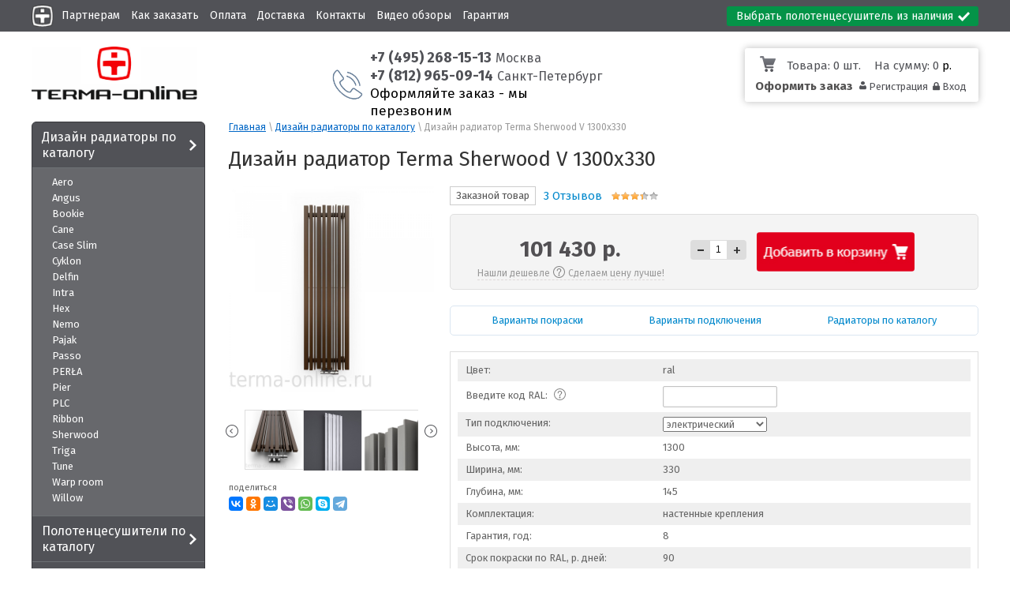

--- FILE ---
content_type: text/html; charset=utf-8
request_url: https://terma-online.ru/magazin/product/dizayn-radiator-terma-sherwood-v-1300x330
body_size: 23054
content:


<!doctype html>
<html lang="ru">
<head>
<meta name="google-site-verification" content="iYuHOE9JSiKYsQmbdcu_o0xe2ZKi10RfcdRVN69sw9w" />	
<meta charset="utf-8">
<meta name="robots" content="all"/>
<meta name='yandex-verification' content='4c13958e3f6085bd' />
<meta name="google-site-verification" content="z04YWxCVlTVwEbs90RjAOr3Yb2H59joAYeJNSqLuE08" />
<title>Дизайн радиатор Terma Sherwood V 1300x330 регулируемый крепеж в комплекте</title>
<meta name="description" content="Дизайн радиатор Terma Sherwood V 1300x330 в интернет-магазине с гарантией и доставкой по Москве Санкт-Петербургу вертикальная ориентация позволяют разместить прибор даже в самом узком простенке или нише высокое качество изготовления с гарантией 8 лет">
<meta name="keywords" content="купить дизайн-радиатор Terma Sherwood V 1300x330">
<meta name="SKYPE_TOOLBAR" content="SKYPE_TOOLBAR_PARSER_COMPATIBLE">
<meta name="viewport" content="width=device-width, initial-scale=1.0, maximum-scale=1.0, user-scalable=no">



<link rel="stylesheet" href="/g/css/styles_articles_tpl.css">
<link rel="stylesheet" href="/t/images/css/newstyle.css">
<script src="/g/libs/jquery/1.9.1/jquery.min.js"></script>

<link rel="stylesheet" type="text/css" href="/g/module/megaslider/css/slider.css" />
<meta name="yandex-verification" content="ffe19e9c71aa0f45" />
<meta name="google-site-verification" content="f1ccr8hk_5rtFcdGbzKcvuyU4Qq8RIP99RAvgCJrz4g" />
<meta name='wmail-verification' content='d7a6efe4deec32e292a21e4f9b07b5e9' />

            <!-- 46b9544ffa2e5e73c3c971fe2ede35a5 -->
            <script src='/shared/s3/js/lang/ru.js'></script>
            <script src='/shared/s3/js/common.min.js'></script>
        <link rel='stylesheet' type='text/css' href='/shared/s3/css/calendar.css' /><link rel='stylesheet' type='text/css' href='/shared/highslide-4.1.13/highslide.min.css'/>
<script type='text/javascript' src='/shared/highslide-4.1.13/highslide-full.packed.js'></script>
<script type='text/javascript'>
hs.graphicsDir = '/shared/highslide-4.1.13/graphics/';
hs.outlineType = null;
hs.showCredits = false;
hs.lang={cssDirection:'ltr',loadingText:'Загрузка...',loadingTitle:'Кликните чтобы отменить',focusTitle:'Нажмите чтобы перенести вперёд',fullExpandTitle:'Увеличить',fullExpandText:'Полноэкранный',previousText:'Предыдущий',previousTitle:'Назад (стрелка влево)',nextText:'Далее',nextTitle:'Далее (стрелка вправо)',moveTitle:'Передвинуть',moveText:'Передвинуть',closeText:'Закрыть',closeTitle:'Закрыть (Esc)',resizeTitle:'Восстановить размер',playText:'Слайд-шоу',playTitle:'Слайд-шоу (пробел)',pauseText:'Пауза',pauseTitle:'Приостановить слайд-шоу (пробел)',number:'Изображение %1/%2',restoreTitle:'Нажмите чтобы посмотреть картинку, используйте мышь для перетаскивания. Используйте клавиши вперёд и назад'};</script>
<link rel="icon" href="/favicon.ico" type="image/vnd.microsoft.icon">

<!--s3_require-->
<link rel="stylesheet" href="/g/basestyle/1.0.1/user/user.css" type="text/css"/>
<link rel="stylesheet" href="/g/basestyle/1.0.1/user/user.blue.css" type="text/css"/>
<script type="text/javascript" src="/g/basestyle/1.0.1/user/user.js" async></script>
<!--/s3_require-->

<!--s3_goal-->
<script src="/g/s3/goal/1.0.0/s3.goal.js"></script>
<script>new s3.Goal({map:[], goals: [], ecommerce:[{"ecommerce":{"detail":{"products":[{"id":"462126041","name":"Дизайн радиатор Terma Sherwood V 1300x330","price":101430,"brand":null,"category":"Дизайн радиаторы по каталогу/Sherwood"}]}}}]});</script>
<!--/s3_goal-->


<link href="/g/shop2/shop2.css" rel="stylesheet" type="text/css" />
<link href="/g/shop2/comments/comments.less.css" rel="stylesheet" type="text/css" />
<link rel="stylesheet" type="text/css" href="/g/shop2/elements.less.css">

	<script type="text/javascript" src="/g/jquery/jquery-1.7.2.min.js" charset="utf-8"></script>


<script type="text/javascript" src="/shared/s3/js/shop2/shop2.packed.js"></script>
<script type="text/javascript" src="/g/printme.js" charset="utf-8"></script>
<script type="text/javascript" src="/g/no_cookies.js" charset="utf-8"></script>
<script type="text/javascript" src="/g/shop2v2/default/js/baron.min.js"></script>
<script type="text/javascript" src="/g/shop2/shop2custom.js" charset="utf-8"></script>
<script type="text/javascript" src="/g/shop2/disable.params.shop2.js" charset="utf-8"></script>
<script type="text/javascript">
	shopClient.uri = '/magazin';
	shopClient.mode = 'product';
        		shop2.delivery.deligate = true;
		shop2.delivery.shop2_old = true;
	</script><script type="text/javascript" src="/g/module/megaslider/js/megaslider.jquery.js"></script>


<!-- Global site tag (gtag.js) - Google Analytics -->
<script async src="https://www.googletagmanager.com/gtag/js?id=UA-131369662-1"></script>
<script>
  window.dataLayer = window.dataLayer || [];
  function gtag(){dataLayer.push(arguments);}
  gtag('js', new Date());

  gtag('config', 'UA-131369662-1');
</script>



<link href="https://fonts.googleapis.com/css?family=Fira+Sans&display=swap" rel="stylesheet">
 <link rel="stylesheet" href="/t/v2516/images/theme0/styles_min.css">
<!--<script src="/g/s3/shop2/fly/0.0.1/s3.shop2.fly.js"></script>-->
<script src="/g/s3/shop2/popup/0.0.1/s3.shop2.popup.js"></script>
<script src="/g/templates/shop2/1.21.2/js/main.js" charset="utf-8"></script>
<script src="/t/v2516/images/js/shop_accordeon.js"></script>
<link rel="stylesheet" href="/t/v2516/images/css/slick_styles.css">
<script type="text/javascript" src="/t/v2516/images/js/slick_slider.min.js"></script>
<script type="text/javascript" src="/t/v2516/images/js/addons_js.js"></script>


<link rel="stylesheet" href="/t/v2516/images/css/adaptive_styles_min.css">
<script src="/g/s3/misc/form/1.0.0/s3.form.js"></script>
<script src="/t/v2516/images/js/adaptive_main_min.js"></script>
<script src="/t/v2516/images/js/jquery.bxslider.min.js"></script>
<script src="/t/v2516/images/js/jquery.responsivetabs.js" charset="utf-8"></script>
<script src="/g/libs/jquery-formstyler/1.7.4/jquery.formstyler.min.js" charset="utf-8"></script>
<script src="/t/v2516/images/js/product_form_popup.js"></script>
<link rel="stylesheet" href="/t/v2516/images/site.addons.scss.css">
<link rel="stylesheet" href="/t/v2516/images/css/site.addons.scss.css">

<link rel="stylesheet" href="/t/v2516/images/css/seo_addons.scss.css">

<!--[if lt IE 10]>
<script src="/g/libs/ie9-svg-gradient/0.0.1/ie9-svg-gradient.min.js"></script>
<script src="/g/libs/jquery-placeholder/2.0.7/jquery.placeholder.min.js"></script>
<script src="/g/libs/jquery-textshadow/0.0.1/jquery.textshadow.min.js"></script>
<script src="/g/s3/misc/ie/0.0.1/ie.js"></script>
<![endif]-->
<!--[if lt IE 9]>-[
<script src="/g/libs/html5shiv/html5.js"></script>
<![endif]-->

    
        <script type="text/javascript">
            hs.align = 'center';
            hs.transitions = ['expand', 'crossfade'];
            hs.outlineType = 'rounded-white';
            hs.fadeInOut = true;
            hs.dimmingOpacity = 0.75; 

            hs.addSlideshow({
                slideshowGroup: 'product',
                interval: 5000,
                repeat: false,
                useControls: true,
                fixedControls: 'fit',
                overlayOptions: {
                    opacity: .75,
                    position: 'bottom center',
                    hideOnMouseOut: true
                }
            });
        </script>
    
<style type="text/css">
                  .gr-form {
                    margin:20px 0;
                  }
                </style>
                
                

<script>window._s3Lang['JS_ADDED'] = 'Добавлено в <a href="/magazin/cart">корзину</a>';</script>

<script>
$(document).ready(function(){
	$(".prod-comments-but").click(function(){
		$(this).next().slideToggle();
	});
	
	
	
});
</script>



<script>
	function popHelp(elem) {
		var popProdHelp = $(".ral_pophelptext").html();
		$(elem).next(".ral_color_text").html(popProdHelp).addClass("active");
	}
</script>



<link rel="stylesheet" href="/t/v2516/images/css/colorbox.css" />
<script src="/t/v2516/images/js/colorbox.js"></script>


<script>

function closePopupCart() {
	$.colorbox.close();
};

(function() {
if ($(window).width() > 1023) {
	function msg(d, status) {

		if (!d.errstr) { // если ошибок нет
			
			$('.popup-close').on("click",function(){
		      $.colorbox.close();
		      return false;
		    });
    
			$.colorbox({
	        	href: "/magazin/cart?only_cart=1", 
	        	scrolling: false,
	        	innerHeight: true
	      	});
	      	

		}

	}

	var _post = $.post;

	$.post = function() {
		var arg = [].slice.call(arguments),
			callback = arg[2];

		if (arg[0] == '/-/shop2-api/?cmd=cartAddItem') {

			arg[2] = function() {
				var arg = [].slice.call(arguments);
				callback.apply(this, arg);
				msg.apply(this, arg);
			}

		}

		_post.apply(this, arg);
	}
};
})();
</script>


<script src="/t/v2516/images/js/cupon.js"></script>
</head>
<body>

<!-- Google Tag Manager -->
<noscript><iframe src="//www.googletagmanager.com/ns.html?id=GTM-5DC429"
height="0" width="0" style="display:none;visibility:hidden"></iframe></noscript>
<script>(function(w,d,s,l,i){w[l]=w[l]||[];w[l].push({'gtm.start':
new Date().getTime(),event:'gtm.js'});var f=d.getElementsByTagName(s)[0],
j=d.createElement(s),dl=l!='dataLayer'?'&l='+l:'';j.async=true;j.src=
'//www.googletagmanager.com/gtm.js?id='+i+dl;f.parentNode.insertBefore(j,f);
})(window,document,'script','dataLayer','GTM-5DC429');</script>
<!-- End Google Tag Manager -->

    <nav class="menu-top-wrapper2">
        <div class="menuClose"><span></span></div>
        <div class="menu-scroll">
            <ul class="menu-top clearfix"><li><a href="/about" >О Terma</a></li><li><a href="/partneram" >Партнерам</a></li><li><a href="/kak-sdelat-zakaz" >Как заказать</a></li><li><a href="/oplata" >Оплата</a></li><li><a href="/dostavka" >Доставка</a></li><li><a href="/address" >Контакты</a></li><li><a href="https://www.youtube.com/channel/UC3SmaRowJ1UkXET6QqqFjmw"  target="_blank" rel="nofollow">Видео обзоры</a></li><li><a href="https://terma-online.ru/garantiya" >Гарантия</a></li></ul>  
            <ul class="menu-left"><li class="opened active"><a href="/magazin/folder/dizayn-radiatory" >Дизайн радиаторы по каталогу</a><ul class="level-2"><li><a href="/magazin/folder/aero-h" >Aero</a></li><li><a href="/magazin/folder/angus-dw" >Angus</a></li><li><a href="/magazin/folder/bookie" >Bookie</a></li><li><a href="/magazin/folder/cane" >Cane</a></li><li><a href="/magazin/folder/case-slim" >Case Slim</a></li><li><a href="/magazin/folder/cyklon-h" >Cyklon</a></li><li><a href="/magazin/folder/delfin" >Delfin</a></li><li><a href="/magazin/folder/intra" >Intra</a></li><li><a href="/magazin/folder/hex" >Hex</a></li><li><a href="/magazin/folder/nemo" >Nemo</a></li><li><a href="/magazin/folder/dizayn-radiator-terma-pajak" >Pajak</a></li><li><a href="/magazin/folder/dizayn-radiator-passo" >Passo</a></li><li><a href="/magazin/folder/perla" >PERŁA</a></li><li><a href="/magazin/folder/pier" >Pier</a></li><li><a href="/magazin/folder/plc" >PLC</a></li><li><a href="/magazin/folder/ribbon" >Ribbon</a></li><li><a href="/magazin/folder/sherwood" >Sherwood</a></li><li><a href="/magazin/folder/triga" >Triga</a></li><li><a href="/magazin/folder/tune" >Tune</a></li><li><a href="/magazin/folder/warp-room" >Warp room</a></li><li><a href="/magazin/folder/willow" >Willow</a></li></ul></li><li><a href="/magazin/folder/polotentsesushiteli-vse" >Полотенцесушители по каталогу</a></li><li><a href="/magazin/folder/termoregulyatory" >Блоки управления для электрических</a></li><li><a href="/magazin/folder/fitingi-i-termogolovki" >Комплектующие для водяных</a></li><li><a href="/magazin/folder/aksessuary" >Аксессуары: вешалки, полочки и крючки</a></li></ul>    
        </div>
    </nav>    
	<div class="header-top-line">
			<div class="burger">
    			<div class="menu-btn"><span></span></div>
    		</div>
        	<div class="line-wrap">
        		
	            
				
	            <nav class="fm">
	                <ul><li><a href="/about" ><span>О Terma</span></a></li><li><a href="/partneram" ><span>Партнерам</span></a></li><li><a href="/kak-sdelat-zakaz" ><span>Как заказать</span></a></li><li><a href="/oplata" ><span>Оплата</span></a></li><li><a href="/dostavka" ><span>Доставка</span></a></li><li><a href="/address" ><span>Контакты</span></a></li><li><a href="https://www.youtube.com/channel/UC3SmaRowJ1UkXET6QqqFjmw"  target="_blank" rel="nofollow"><span>Видео обзоры</span></a></li><li><a href="https://terma-online.ru/garantiya" ><span>Гарантия</span></a></li></ul>	            </nav>
	            <nav>
	                	            </nav>
	            <a href="/magazin/polotencesushiteli-v-nalichii" class="all-tov">Выбрать полотенцесушитель из наличия</a>
	        </div>
        </div>
<div class="site-wrapper">
	
    <header role="banner" class="header">
        
        <script>
          $(document).ready(function(){
          	$(window).scroll(function(){
          		var top = $(window).scrollTop();
          		if(top > 10){
          			$(".header-bottom-line").hide();
          			$(".header-bottom-line.fixed").show();
          			
          			
          		}else {
          				$(".header-bottom-line").show();
          		        $(".header-bottom-line.fixed").hide();
          			}
          		
          	})
          	
          })
          </script>
        
        <div class="header-bottom-line topH">
            <div class="container">
            		                <ul class="menu-top2">
	                    <li ><a href="https://terma-online.ru/address" >+7 (495) 268-15-13 Мск</a></li><li ><a href="https://terma-online.ru/address" >+7 (812) 965-09-14 Спб</a></li><li ><a href="https://terma-online.ru/dostavka" >Оформляйте заказ - мы перезвоним!</a></li>	                </ul>
		                        <div class="left-part">
                    <a class="logo" href="https://terma-online.ru">
                        <!--                         <img src="/t/theme235611/theme0/logo_.png" alt="logo" /> -->
                    </a>
                                        	                    <div class="big-slogan">
	                        <ul class="phone-list">
	                            <li>
	                                <div><strong><a href="tel:+7 (495) 268-15-13">+7 (495) 268-15-13</a></strong>&nbsp;<a href="/address#msk">Москва</a><br />
<strong><a href="tel:+7 (812) 965-09-14">+7 (812) 965-09-14</a></strong>&nbsp;<a href="/address#spb">Санкт-Петербург</a><br />
Оформляйте заказ - мы перезвоним</div>
	                            </li>
	                        </ul>
	                    </div>
                                    </div>
                <div class="right-part">
                 
<div id="shop2-cart-preview">
		<div class="cart-btn"></div>
		
        <div class="cart-block">
            <ul>
                <li class="kols">
                    <span class="name">Товара:&nbsp;</span>0  шт.&nbsp;                 </li>
                <li>
                    <span class="name">На сумму:&nbsp;</span>0 <span style="color:#000;">р.</span>
                </li>
            </ul>
			<a class="write-message" href="/magazin/cart">Оформить заказ</a>
        </div>
        
</div>                
                <ul class="registration-block">
	            	                <li>
	                    <a class="reg-link" href="/users/register">Регистрация</a>
	                </li>
	                <li>
	                    <a class="reg-enter" href="/users/login">Вход</a>
	                </li>
	            	            </ul>
                </div>
            </div>
        </div>
        
    </header><!-- .header-->
    <div class="content-wrapper clear-self">
    	        <aside role="complementary" class="sidebar left">
                        <div class="sidebar-content">
                <ul class="left-menu">
                                                                                                                    <li  class="active"><a href="/magazin/folder/dizayn-radiatory" >Дизайн радиаторы по каталогу<ins></ins></a>
                                                                                                                                                        <ul>
                                                                                                    <li><a href="/magazin/folder/aero-h">Aero</a>
                                                                                                                                                        </li>
                                                                                                                                    <li><a href="/magazin/folder/angus-dw">Angus</a>
                                                                                                                                                        </li>
                                                                                                                                    <li><a href="/magazin/folder/bookie">Bookie</a>
                                                                                                                                                        </li>
                                                                                                                                    <li><a href="/magazin/folder/cane">Cane</a>
                                                                                                                                                        </li>
                                                                                                                                    <li><a href="/magazin/folder/case-slim">Case Slim</a>
                                                                                                                                                        </li>
                                                                                                                                    <li><a href="/magazin/folder/cyklon-h">Cyklon</a>
                                                                                                                                                        </li>
                                                                                                                                    <li><a href="/magazin/folder/delfin">Delfin</a>
                                                                                                                                                        </li>
                                                                                                                                    <li><a href="/magazin/folder/intra">Intra</a>
                                                                                                                                                        </li>
                                                                                                                                    <li><a href="/magazin/folder/hex">Hex</a>
                                                                                                                                                        </li>
                                                                                                                                    <li><a href="/magazin/folder/nemo">Nemo</a>
                                                                                                                                                        </li>
                                                                                                                                    <li><a href="/magazin/folder/dizayn-radiator-terma-pajak">Pajak</a>
                                                                                                                                                        </li>
                                                                                                                                    <li><a href="/magazin/folder/dizayn-radiator-passo">Passo</a>
                                                                                                                                                        </li>
                                                                                                                                    <li><a href="/magazin/folder/perla">PERŁA</a>
                                                                                                                                                        </li>
                                                                                                                                    <li><a href="/magazin/folder/pier">Pier</a>
                                                                                                                                                        </li>
                                                                                                                                    <li><a href="/magazin/folder/plc">PLC</a>
                                                                                                                                                        </li>
                                                                                                                                    <li><a href="/magazin/folder/ribbon">Ribbon</a>
                                                                                                                                                        </li>
                                                                                                                                    <li><a href="/magazin/folder/sherwood">Sherwood</a>
                                                                                                                                                        </li>
                                                                                                                                    <li><a href="/magazin/folder/triga">Triga</a>
                                                                                                                                                        </li>
                                                                                                                                    <li><a href="/magazin/folder/tune">Tune</a>
                                                                                                                                                        </li>
                                                                                                                                    <li><a href="/magazin/folder/warp-room">Warp room</a>
                                                                                                                                                        </li>
                                                                                                                                    <li><a href="/magazin/folder/willow">Willow</a>
                                                                                                                                                        </li>
                                                                    </ul></li>
                                                                                                                                                            <li ><a href="/magazin/folder/polotentsesushiteli-vse" >Полотенцесушители по каталогу<ins></ins></a>
                                                                                                                                                        </li>
                                                                                                                                                            <li ><a href="/magazin/folder/termoregulyatory" >Блоки управления для электрических<ins></ins></a>
                                                                                                                                                        </li>
                                                                                                                                                            <li ><a href="/magazin/folder/fitingi-i-termogolovki" >Комплектующие для водяных<ins></ins></a>
                                                                                                                                                        </li>
                                                                                                                                                            <li ><a href="/magazin/folder/aksessuary" >Аксессуары: вешалки, полочки и крючки<ins></ins></a>
                                                                                                         </li></ul>
            </div>
                        <div class="links-block">
                                <a href="/f/terma__catalogue__2016__.pdf" target="_blank">Каталог Terma</a>
                                <a href="/varianty-pokraski-polotentsesushitelya">Варианты покраски</a>
                                <a href="/osobennosti-komplektatsii-polotentsesushiteley">Варианты подключения</a>
                                <a href="https://terma-online.ru/vdohnovenie">Вдохновение</a>
                                <a href="/uslovia_soglashenia">Пользовательское соглашение</a>
                                <a href="/video-instruktsii-po-ispolzovaniyu">Видео обзоры блоков управления</a>
                                <a href="/otvety-na-voprosy-faq">Ответы на вопросы FAQ</a>
                                <a href="/instrukcii-po-podklyucheniyu-terma">Инструкции</a>
                                <a href="/vozvrat-tovara">Возврат товара</a>
                                <a href="/garantiya">Гарантийные обязательства</a>
                                <a href="https://terma-online.ru/magazin/folder/uslugi">Сервисные услуги</a>
                            </div>
            <div class="stock-block-wr">
            		            <div class="stock-block">
	                <div class="stock-title">
	                    
	                </div>
	                <div class="stock-content">
	                    <p><a href="/magazin/product/integrirovannyy-termoregulyator-terma-one-skrytoye-podklyucheniye"><img alt="one_2021" src="/d/one_2021.gif" style="border-width:0" title="" /></a></p>
	                </div>
	            </div>
	                        </div>
                        
            <div class="center-prod">
		        <form action="/search" method="get">
		            <input type="text" name="search" onblur="this.value=this.value==''?'Поиск по сайту':this.value" onfocus="this.value=this.value=='Поиск по сайту'?'':this.value;" value="Поиск по сайту" />
		            <button class="srch-btn" type="submit"></button>
		        <re-captcha data-captcha="recaptcha"
     data-name="captcha"
     data-sitekey="6LddAuIZAAAAAAuuCT_s37EF11beyoreUVbJlVZM"
     data-lang="ru"
     data-rsize="invisible"
     data-type="image"
     data-theme="light"></re-captcha></form>
	        </div>
            
                                       
                
                       

        </aside> <!-- .sidebar-left -->
        <main role="main" class="main">
            <div class="content">
                <div class="content-inner">
                                        
                    
<div class="site-path" data-url="/"><a href="/">Главная</a> \ <a href="/magazin/folder/dizayn-radiatory">Дизайн радиаторы по каталогу</a> \ Дизайн радиатор Terma Sherwood V 1300x330</div>                    <h1>Дизайн радиатор Terma Sherwood V 1300x330</h1>


<script type="text/javascript">
    if ( typeof jQuery == "undefined") {
        document.write('<' + 'script type="text/javascript" charset="utf-8" ' + 'src="/shared/s3/js/jquery-1.7.2.min.js"' + '><' + '/script>');
    }
</script>



<script type="text/javascript">
//<![CDATA[
    shop2.product.init({
    'refs'    : {"387507241":{"cvet":{"122692611":["462126041"]},"podklucenie":{"66027441":["462126041"]},"vysota_mm":{"1300":["462126041"]},"sirina_mm":{"330":["462126041"]},"glubina_mm":{"145":["462126041"]},"komplektacia":{"90167211":["462126041"]},"strana_proizvoditel_":{"90168011":["462126041"]},"garantia_let":{"90166611":["462126041"]},"pokraska_v_luboj_cvet":{"90168211":["462126041"]}},"637274507":{"video":{"c1c183a17e4532ec718013815662b470":["81936508","787871107","787872307","787873507","787876307","787886507","787888507","787889907","787892707","787894907","1182620507"]},"garantia_let":{"90166211":["81936508","787838707","787871107","787872307","787873507","787876307","787886507","787888507","787889907","787892707","787894907","1182620507"]},"v_nalicii":{"1":["81936508","787838707","787871107","787872307","787873507","787876307","787886507","787888507","787889907","787892707","787894907","1182620507"]},"mosnost_vt":{"36718011":["81936508","1182620507"],"36716611":["787838707","787886507"],"36716811":["787871107","787888507"],"36717011":["787872307","787889907"],"36717211":["787873507","787892707"],"36717411":["787876307","787894907"]},"cvet_mask":{"36722211":["81936508","787838707","787871107","787872307","787873507","787876307","787886507","787888507","787889907","787892707","787894907","1182620507"]},"montaz":{"40767811":["787838707","787871107","787872307","787873507","787876307","1182620507"],"40768011":["81936508","787886507","787888507","787889907","787892707","787894907"]}},"637197107":{"video":{"c1c183a17e4532ec718013815662b470":["81961508","787773107","787778907","787781507","787786507","787790507","787793507","787797307","787804507","787811107"]},"garantia_let":{"90166211":["81961508","81966308","787742307","787773107","787778907","787781507","787786507","787790507","787793507","787797307","787804507","787811107"]},"v_nalicii":{"1":["81961508","81966308","787742307","787773107","787778907","787781507","787786507","787790507","787793507","787797307","787804507","787811107"]},"mosnost_vt":{"36718011":["81961508","81966308"],"36716611":["787742307","787790507"],"36716811":["787773107","787793507"],"36717011":["787778907","787797307"],"36717211":["787781507","787804507"],"36717411":["787786507","787811107"]},"cvet_mask":{"36721811":["81961508","81966308","787742307","787773107","787778907","787781507","787786507","787790507","787793507","787797307","787804507","787811107"]},"montaz":{"40767811":["81966308","787742307","787773107","787778907","787781507","787786507"],"40768011":["81961508","787790507","787793507","787797307","787804507","787811107"]}},"265718704":{"video":{"c0d78f5d5e935f0e4b67de435e87726f":["330048704"]},"cvet_":{"122714811":["330048704"]},"garantia_let":{"90166211":["330048704"]},"v_nalicii":{"1":["330048704"]}},"387641441":{"video":{"b7fafc65be35a4b4ca3cad3ebe5c3de9":["462274041"]},"cvet_":{"122714411":["462274041"]},"garantia_let":{"90166211":["462274041"]},"v_nalicii":{"1":["462274041"]}},"387641641":{"video":{"b7fafc65be35a4b4ca3cad3ebe5c3de9":["462274241"]},"cvet_":{"122714611":["462274241"]},"garantia_let":{"90166211":["462274241"]},"v_nalicii":{"1":["462274241"]}},"387641841":{"video":{"c0d78f5d5e935f0e4b67de435e87726f":["462274441"]},"cvet_":{"122714411":["462274441"]},"garantia_let":{"90166211":["462274441"]}},"387642041":{"video":{"c0d78f5d5e935f0e4b67de435e87726f":["462274641"]},"cvet_":{"122714611":["462274641"]},"garantia_let":{"90166211":["462274641"]},"v_nalicii":{"1":["462274641"]}},"626760011":{"video":{"6f561a7652cefa758e8a40e469072d55":["739741411","1333368105"]},"garantia_let":{"90166211":["739741411","760308904","760313704","760317104","822701509","1333368105","1761539211"]},"v_nalicii":{"1":["739741411","760308904","760313704","760317104","1333368105"]},"mosnost_vt":{"36716611":["739741411","760308904"],"36716811":["760313704","1333368105"],"36717011":["760317104","1761539211"],"36717411":["822701509"]},"cvet_mask":{"36721811":["739741411","760308904","760313704","760317104","822701509","1333368105","1761539211"]},"montaz":{"40767811":["760308904","760313704","760317104","822701509"],"40768011":["739741411","1333368105","1761539211"]}},"864566211":{"video":{"58158426090edf0a0d96e40e3e09ceb0":["1025300811"]},"cvet_":{"122714411":["1025306011"],"122714811":["1025307211"],"122715611":["1025300811"],"122715811":["1025304011"],"122716011":["1025304611"],"122716211":["1025305411"],"122716411":["1025302411"],"122716611":["1025306411"]},"garantia_let":{"90166211":["1025300811","1025302411","1025304011","1025304611","1025305411","1025306011","1025306411","1025307211"]},"v_nalicii":{"1":["1025300811","1025302411","1025306011","1025306411","1025307211"]}},"823792704":{"video":{"4d965dcb8a64e54ac341dd8572b0ce59":["1176049304"]},"garantia_let":{"90166211":["82238308","82245308","82250908","82255308","1176048704","1176049304","1176052304","1176052504","1176052704","1176052904"]},"v_nalicii":{"1":["1176048704","1176049304","1176052304","1176052504","1176052704","1176052904"]},"mosnost_vt":{"36716611":["1176049304","1176052704"],"36716811":["1176052304","1176052904"],"36717011":["1176048704","1176052504"],"36717211":["82238308","82250908"],"36717411":["82245308","82255308"]},"cvet_mask":{"36722211":["82238308","82245308","82250908","82255308","1176048704","1176049304","1176052304","1176052504","1176052704","1176052904"]},"montaz":{"40767811":["82238308","82245308","1176048704","1176052704","1176052904"],"40768011":["82250908","82255308","1176049304","1176052304","1176052504"]}},"1427084811":{"video":{"4d965dcb8a64e54ac341dd8572b0ce59":["1715354811"]},"garantia_let":{"90166211":["82279108","893712300","893717300","1715354811","1715356411","1715357011","1715357211","1715357411","1715357611","1715357811"]},"v_nalicii":{"1":["1715354811","1715356411","1715357011","1715357211","1715357411","1715357611"]},"mosnost_vt":{"36716611":["1715354811","1715357211"],"36716811":["1715356411","1715357011"],"36717011":["1715357411","1715357611"],"36717211":["893712300","893717300"],"36717411":["82279108","1715357811"]},"cvet_mask":{"36721811":["82279108","893712300","893717300","1715354811","1715356411","1715357011","1715357211","1715357411","1715357611","1715357811"]},"montaz":{"40767811":["82279108","893717300","1715357011","1715357211","1715357611"],"40768011":["893712300","1715354811","1715356411","1715357411","1715357811"]}},"1540470504":{"video":{"6f561a7652cefa758e8a40e469072d55":["2098299104"]},"garantia_let":{"90166211":["106414909","2077012105","2098299104","2098328904","2098329904","2098330304","2098331504"]},"v_nalicii":{"1":["2077012105","2098299104","2098328904","2098329904","2098330304"]},"mosnost_vt":{"36716611":["2098299104","2098328904"],"36716811":["2077012105","2098329904"],"36717011":["2098330304","2098331504"],"36717211":["106414909"]},"cvet_mask":{"36722211":["106414909","2077012105","2098299104","2098328904","2098329904","2098330304","2098331504"]},"montaz":{"40767811":["106414909","2098328904","2098329904","2098330304"],"40768011":["2077012105","2098299104","2098331504"]}}},
    'apiHash' : {"getPromoProducts":"56cb86219ee148bafad7eaba592f2bbd","cartAddItem":"a9ffde0bd1dae3e81d8a10be14f50fb1","getSearchMatches":"88756c527c27c30b470ee3fceb43bf8d","getFolderCustomFields":"25e368ead9d011d6be6d3b3da3a805fd","getProductListItem":"0cdeb4d61c4efdfd2d7f2ec4d13e0045","cartRemoveItem":"4abed885a60305bffa492b42722ae178","cartUpdate":"7cf0ef773f781502471dfd52724a4e24","cartRemoveCoupon":"059440d86fb1144a1972a20445c8adea","cartAddCoupon":"3045b82b5037bae664dc7acefeb044bc","deliveryCalc":"504ce14b1f7feba595055dc9e442d106","printOrder":"c49e0e99851dd5186a713bffc50fccf8","cancelOrder":"13a009b746dd691bd1b8879bf1757b42","cancelOrderNotify":"58b14e436499987acf4d7cce2a6abfd3","repeatOrder":"963da1888cfcee209e9df8ba397ce728","paymentMethods":"78fc0341700f07a01155da8f98361105","compare":"4bd48a7163958ac2f0de2b95a4e95430"},
    'verId'   : 1099390
});
// ]]>
</script>



   
        
                                                     
                <div class="new-product-container">
<form class="tpl-product shop2-product-item"  method="post" action="/magazin?mode=cart&action=add" accept-charset="utf-8"
onsubmit="shopClient.addItem(this, 'a9ffde0bd1dae3e81d8a10be14f50fb1', '1099390', this.kind_id.value, this.amount.value,this.elements.submit, 'shop2-cart-preview'); return false;">
    <input type="hidden" name="kind_id" value="462126041"/>
    <input type="hidden" name="product_id" value="387507241"/>
    <input type="hidden" name="meta" value='{&quot;cvet&quot;:&quot;122692611&quot;,&quot;podklucenie&quot;:[&quot;66027441&quot;,&quot;66027241&quot;,&quot;66027641&quot;],&quot;vysota_mm&quot;:&quot;1300&quot;,&quot;sirina_mm&quot;:&quot;330&quot;,&quot;glubina_mm&quot;:&quot;145&quot;,&quot;komplektacia&quot;:&quot;90167211&quot;,&quot;strana_proizvoditel_&quot;:&quot;90168011&quot;,&quot;garantia_let&quot;:&quot;90166611&quot;,&quot;pokraska_v_luboj_cvet&quot;:&quot;90168211&quot;}'/>
    <input type="hidden" name="product_link" class="product_link" value="magazin/product/dizayn-radiator-terma-sherwood-v-1300x330"/>
    
    <div class="two-columns">
        <div class="left-col">
            <div class="big-img big-img-sl">
                <div class="wrapper-img">
                                        <a href="/thumb/2/t_rq_Aw2lCJf-LF8buaKpg/r/d/sher_v2_front_t_kwadrat.jpg" data_prod_key="100"> <img id="shop2-product-image"
                        src="/thumb/2/t_rq_Aw2lCJf-LF8buaKpg/r/d/sher_v2_front_t_kwadrat.jpg"                         alt="Дизайн радиатор Terma Sherwood V 1300x330" border="0" /> </a>
                                        <div class="helper"></div>
                </div>
            	<div class="product_thumb-list-wr">
            		<div class="product_thumb-list">
            			            			            			<div class="prod_thumb-item">
	                       <img src="/thumb/2/ff9tVPwiUSktd67fAH8kZQ/c/d/sher_v2_front_t_kwadrat2.jpg" data_prod_key="1" data_orig_src="/thumb/2/ff9tVPwiUSktd67fAH8kZQ/c/d/sher_v2_front_t_kwadrat2.jpg" alt="Дизайн радиатор Terma Sherwood V 1300x330" border="0" />
            			</div>
            			            			<div class="prod_thumb-item">
	                       <img src="/thumb/2/xwP38vIcLeJPr5veNHuZIg/c/d/Sherwood_MOA.jpg" data_prod_key="2" data_orig_src="/thumb/2/xwP38vIcLeJPr5veNHuZIg/c/d/Sherwood_MOA.jpg" alt="Дизайн радиатор Terma Sherwood V 1300x330" border="0" />
            			</div>
            			            			<div class="prod_thumb-item">
	                       <img src="/thumb/2/NhmmqmgpsBm4Rata5UWFKw/c/d/terma__sherwood__V__d5__1972A.jpg" data_prod_key="3" data_orig_src="/thumb/2/NhmmqmgpsBm4Rata5UWFKw/c/d/terma__sherwood__V__d5__1972A.jpg" alt="Дизайн радиатор Terma Sherwood V 1300x330" border="0" />
            			</div>
            			            			<div class="prod_thumb-item">
	                       <img src="/thumb/2/YVTHnUWWevwBK8OYO2oQrw/c/d/terma__sherwood__V__d4__1967A.jpg" data_prod_key="4" data_orig_src="/thumb/2/YVTHnUWWevwBK8OYO2oQrw/c/d/terma__sherwood__V__d4__1967A.jpg" alt="Дизайн радиатор Terma Sherwood V 1300x330" border="0" />
            			</div>
            			            			<div class="prod_thumb-item">
	                       <img src="/thumb/2/oYcw2ekf2OyKXaoX2Z3tRg/c/d/terma__sherwood__V__d3__1960A.jpg" data_prod_key="5" data_orig_src="/thumb/2/oYcw2ekf2OyKXaoX2Z3tRg/c/d/terma__sherwood__V__d3__1960A.jpg" alt="Дизайн радиатор Terma Sherwood V 1300x330" border="0" />
            			</div>
            			            			<div class="prod_thumb-item">
	                       <img src="/thumb/2/WEfDw3krmooDdCal20Vd1A/c/d/terma__sherwood__V__d2__1942A.jpg" data_prod_key="6" data_orig_src="/thumb/2/WEfDw3krmooDdCal20Vd1A/c/d/terma__sherwood__V__d2__1942A.jpg" alt="Дизайн радиатор Terma Sherwood V 1300x330" border="0" />
            			</div>
            			            			<div class="prod_thumb-item">
	                       <img src="/thumb/2/TA47tzhmYDHdIpk4CYw4Ag/c/d/terma__sherwood__V__d1__1941A.jpg" data_prod_key="7" data_orig_src="/thumb/2/TA47tzhmYDHdIpk4CYw4Ag/c/d/terma__sherwood__V__d1__1941A.jpg" alt="Дизайн радиатор Terma Sherwood V 1300x330" border="0" />
            			</div>
            			            			<div class="prod_thumb-item">
	                       <img src="/thumb/2/0vmJOfiNtZlBFE7-HXvEww/c/d/242.jpg" data_prod_key="8" data_orig_src="/thumb/2/0vmJOfiNtZlBFE7-HXvEww/c/d/242.jpg" alt="Дизайн радиатор Terma Sherwood V 1300x330" border="0" />
            			</div>
            			            			<div class="prod_thumb-item">
	                       <img src="/thumb/2/T2ddSQjq50mJYKeeabG0mA/c/d/243.jpg" data_prod_key="9" data_orig_src="/thumb/2/T2ddSQjq50mJYKeeabG0mA/c/d/243.jpg" alt="Дизайн радиатор Terma Sherwood V 1300x330" border="0" />
            			</div>
            			            			<div class="prod_thumb-item">
	                       <img src="/thumb/2/VWpVZo_XXdKI-eIfwRoiIw/c/d/244.jpg" data_prod_key="10" data_orig_src="/thumb/2/VWpVZo_XXdKI-eIfwRoiIw/c/d/244.jpg" alt="Дизайн радиатор Terma Sherwood V 1300x330" border="0" />
            			</div>
            			            			<div class="prod_thumb-item">
	                       <img src="/thumb/2/90ygMI9SiapAb8iY3aZxRQ/c/d/245.jpg" data_prod_key="11" data_orig_src="/thumb/2/90ygMI9SiapAb8iY3aZxRQ/c/d/245.jpg" alt="Дизайн радиатор Terma Sherwood V 1300x330" border="0" />
            			</div>
            			            			<div class="prod_thumb-item">
	                       <img src="/thumb/2/7kHW4EWkkIIbotiBaPi8RA/c/d/sher_v2_front_t_kwadrat.jpg" data_prod_key="100"  data_orig_src="/thumb/2/7kHW4EWkkIIbotiBaPi8RA/c/d/sher_v2_front_t_kwadrat.jpg" alt="Дизайн радиатор Terma Sherwood V 1300x330" border="0" />
            			</div>
            		</div>
            	</div>
            	<div class="prod-gallery">
            		<a href="/thumb/2/t_rq_Aw2lCJf-LF8buaKpg/r/d/sher_v2_front_t_kwadrat.jpg" onclick="return hs.expand(this, {slideshowGroup: 'product'});" data_prod_key="100"></a>
            		            			<a href="/thumb/2/2wVzWWKoW-l8_41MaU4zBw/r/d/sher_v2_front_t_kwadrat2.jpg" onclick="return hs.expand(this, {slideshowGroup: 'product'});" data_prod_key="1"></a>
            		            			<a href="/thumb/2/eAUiKp8ChVFLD-TcJpVTJg/r/d/Sherwood_MOA.jpg" onclick="return hs.expand(this, {slideshowGroup: 'product'});" data_prod_key="2"></a>
            		            			<a href="/thumb/2/qWcLY_dyMPMYgcLTL-hTIA/r/d/terma__sherwood__V__d5__1972A.jpg" onclick="return hs.expand(this, {slideshowGroup: 'product'});" data_prod_key="3"></a>
            		            			<a href="/thumb/2/jrnRr_K5saIttwvT1OKBRA/r/d/terma__sherwood__V__d4__1967A.jpg" onclick="return hs.expand(this, {slideshowGroup: 'product'});" data_prod_key="4"></a>
            		            			<a href="/thumb/2/7f-sa7chF08MMdJ7gVCiog/r/d/terma__sherwood__V__d3__1960A.jpg" onclick="return hs.expand(this, {slideshowGroup: 'product'});" data_prod_key="5"></a>
            		            			<a href="/thumb/2/kUiY0IeVRTutoCmxTPID4Q/r/d/terma__sherwood__V__d2__1942A.jpg" onclick="return hs.expand(this, {slideshowGroup: 'product'});" data_prod_key="6"></a>
            		            			<a href="/thumb/2/BngMK1_kbZc3AYy_bI1VCQ/r/d/terma__sherwood__V__d1__1941A.jpg" onclick="return hs.expand(this, {slideshowGroup: 'product'});" data_prod_key="7"></a>
            		            			<a href="/thumb/2/gkplyKELUBq_vjM32QiVAw/r/d/242.jpg" onclick="return hs.expand(this, {slideshowGroup: 'product'});" data_prod_key="8"></a>
            		            			<a href="/thumb/2/X9JUUqooqlzsXrP2olfr2Q/r/d/243.jpg" onclick="return hs.expand(this, {slideshowGroup: 'product'});" data_prod_key="9"></a>
            		            			<a href="/thumb/2/NRJ0_VKimkbPqy0BCMvAkQ/r/d/244.jpg" onclick="return hs.expand(this, {slideshowGroup: 'product'});" data_prod_key="10"></a>
            		            			<a href="/thumb/2/VqfaDNF3yyYjcXoJ5iDufQ/r/d/245.jpg" onclick="return hs.expand(this, {slideshowGroup: 'product'});" data_prod_key="11"></a>
            		            	</div>
                
                <div class="predl-block">
                                                			                </div>
                            </div>
            
            <div class="social-block">
                <p>поделиться</p>
                <script src="https://yastatic.net/es5-shims/0.0.2/es5-shims.min.js"></script>
				<script src="https://yastatic.net/share2/share.js"></script>
				<div class="ya-share2" data-services="collections,vkontakte,facebook,odnoklassniki,moimir,viber,whatsapp,skype,telegram" data-size="s"></div>
            </div>
                    </div>
        <div class="right-col">
        	<div class="product_ratings_flags_wr">
	        		            
	        		            <div class="in_stock for_order" style="background:fff;color: #575757;border: 1px solid #ccc;text-align: center; padding: 3px 7px; margin-right: 10px;">
					Заказной товар
				</div>
	        		            
	            
					
	<div class="tpl-rating-block"><a href="#" class="reccal-open-btn">3 Отзывов</a><div class="tpl-stars"><div class="tpl-rating" style="width: 66.66666%;"></div></div></div>

			<div itemscope itemtype="https://schema.org/Product">
			<meta itemprop="name" content="Дизайн радиатор Terma Sherwood V 1300x330">
			<meta itemprop="image" content="https://terma-online.ru/thumb/2/oi6Gdog5SfDq-XWhkTt5vQ/180r160/d/sher_v2_front_t_kwadrat.jpg">
			<link itemprop="url" href="https://terma-online.ru/magazin/product/dizayn-radiator-terma-sherwood-v-1300x330">
						<meta itemprop="description" content="Дизайн радиатор Terma Sherwood V 1300x330 в интернет-магазине с гарантией и доставкой по Москве Санкт-Петербургу вертикальная ориентация позволяют разместить прибор даже в самом узком простенке или нише высокое качество изготовления с гарантией 8 лет">

			<div itemprop="offers" itemscope itemtype="https://schema.org/Offer">
				<meta itemprop="price" content="101430">
				<meta itemprop="priceCurrency" content="RUB">
			</div>

			<div itemprop="aggregateRating" itemscope itemtype="https://schema.org/AggregateRating">
				<meta itemprop="ratingValue" content="3">
				<meta itemprop="ratingCount" content="3">
				<meta itemprop="bestRating" content="5">
				<meta itemprop="worstRating" content="1">
			</div>

				</div>
	        	</div>
        	<div class="top-block-prod-wr">
	            <div class="top-block">
	                <div class="amount-prod">
	                    <span class="wrap-button p-minus">
	                        <span class="yellow-btn control-prod"><span class="minus">-</span></span>
	                    </span>
	                    <input type="text" name="amount" value="1" />
	                    <span class="wrap-button p-plus">
	                        <span class="yellow-btn control-prod"><span>+</span></span>
	                    </span>
	                    <div class="wrap-button add-cart-wrap">
	                        <button class="yellow-btn add-cart" type="submit" name="submit"><span>Добавить в корзину</span><ins></ins></button>
	                    </div>
	                    
	                </div>
	                	                <div class="start-price">
	                    101&nbsp;430 р. 	                </div>
	                <div class="product-form-but">
	                	<div class="product-form-in">
		                	<span class="product-form-q">Нашли дешевле</span><br>
		                	<span>Сделаем цену лучше!</span>
	                	</div>
	                	<div class="popup-prod-help">
	                		<p>Гарантия лучшей цены! &nbsp;При оформлении заказа&nbsp;в поле &laquo;Дополнительная&nbsp;информация&raquo; оставьте ссылку где дешевле и получите лучшую цену.</p>
	                	</div>
	                </div>
	                
	            	            </div>
			</div>
																	<ul class="prod-article-links">
													<li><a href="https://terma-online.ru/varianty-pokraski-polotentsesushitelya">Варианты покраски</a><br></li>
													<li><a href="https://terma-online.ru/osobennosti-komplektatsii-polotentsesushiteley">Варианты подключения</a><br></li>
													<li><a href="https://terma-online.ru/magazin/folder/dizayn-radiatory">Радиаторы по каталогу</a><br></li>
											</ul>
																																																																																																																																																																																																																																																			                        <ul class="info-list">
            	                                							
									
																																											<li>
								<span>
									Цвет:
								</span>
								<span>
									ral
								</span>
							</li>
																																<li class="add-cart-params">
						<span class="add-cart-param-name">
							Введите код RAL:
							<span class="quest-params-icon"></span>
							<span class="ral_color_text">
								Введите код нужного цвета RAL из <a href="/f/terma__palitra__2016.pdf" target="_blank">палитры цветов</a>
							</span>
						</span>
						<span>
							<input class="additional-cart-params" type="text" val="" name="vvedite_kod_ral">
						</span>
					</li>
																					
									
																							<li>
						<span>Тип подключения:</span>
						<span>
															<select name="podklucenie" class="additional-cart-params select-type">
																		<option value="Тип подключения: электрический">электрический</option>
																		<option value="Тип подключения: закрытый контур">закрытый контур</option>
																		<option value="Тип подключения: комбинированный">комбинированный</option>
																	</select>
													</span>
					</li>
																			
									
														<li>
						<span>Высота, мм:</span>
						<span>
							1300 
						</span>
					</li>
																
									
														<li>
						<span>Ширина, мм:</span>
						<span>
							330 
						</span>
					</li>
																
									
														<li>
						<span>Глубина, мм:</span>
						<span>
							145 
						</span>
					</li>
																
									
																																											<li>
								<span>
									Комплектация:
								</span>
								<span>
									настенные крепления
								</span>
							</li>
																																											
				
									
									
																																											<li>
								<span>
									Гарантия, год:
								</span>
								<span>
									8
								</span>
							</li>
																																											
									
																																											<li>
								<span>
									Срок покраски по RAL, р. дней:
								</span>
								<span>
									90
								</span>
							</li>
																																									    	<li><span>Наличие</span> <span>заказной товар</span></li>
			
            </ul>
                        
			<div class="product-compare">
			<label>
				<input type="checkbox" value="462126041"/>
				Добавить к сравнению
			</label>
		</div>
		
        </div>
    </div>
    
<re-captcha data-captcha="recaptcha"
     data-name="captcha"
     data-sitekey="6LddAuIZAAAAAAuuCT_s37EF11beyoreUVbJlVZM"
     data-lang="ru"
     data-rsize="invisible"
     data-type="image"
     data-theme="light"></re-captcha></form>

      

<div class="shop-tabs tabs-wrap">
	<div class="tabsRespon">
    <ul class="shop-tabs-nav tabs-nav">
                <li>
            <a href="#tabs-1">Описание</a>
        </li>
                        <li>
            <a href="#tabs-2">Параметры</a>
        </li>
                                                                                                                                                                                                                                                                                                                                                                                                                                                              <li>
        	<a href="#tabs-210" class="recall-tab">Отзывы</a>
        </li>
    </ul>
    <div class="tabs-container">
        <div class="shop-tab" id="tabs-1">
        <p>Оригинальность кроется в мелочах и дизайн радиатор Terma Sherwood V прекрасное тому подтверждение. Модель выполнена в сдержанном, респектабельном, консервативном стиле. Трудно назвать конфигурацию классической, все же разнокалиберные вертикали ближе к направлению современного авангарда. Однако, общий вид прибора смотрится столь основательно и элегантно, что асимметрия деталей нисколько не приближает Sherwood к &ldquo;китчу&rdquo;, а скорее деликатно усложняет структуру модели, делая её интересной для смотрящего.</p>

<p>Параметры радиатора 1300 мм на&nbsp;330 мм&nbsp;и его вертикальная ориентация позволяют разместить прибор даже в самом узком простенке или нише, так как ширина в 33 см - одна из самых маленьких на рынке. Свобода расположения в пространстве поддерживается и электрическим подключением модели. В отличии от традиционной установки радиатора на вентили к трубам закрытого контура, Вы можете выбрать удобное и надежное электрическое подключение, тем самым получив независимость от места вывода труб, сезона подачи отопления в дом, а также самостоятельное управление работой радиатора. Наши менеджеры, с удовольствием, помогут выбрать подходящий терморегулятор, ориентируясь на Ваш вкус и нужды.</p>

<p>Terma предлагает широкий выбор цветов окрашивания для модели Sherwood V. К Вашим услугам палитра Ral и 3 дополнительные палитры специальных оттенков от Terma. Актуальные матовые и эффектные блестящие, уникальные текстурированные и необычные металлизированные покрытия - всё это разнообразие доступно для покраски модели Sherwood без каких-либо доплат.</p>

<h2>Торжество асимметрии и компактности -&nbsp; Terma Sherwood V:</h2>

<ul>
	<li>уникальный дизайн;</li>
	<li>возможность индивидуального подбора терморегулятора и выбор стороны подключения;</li>
	<li>регулируемый крепеж в комплекте;</li>
	<li>высокое качество изготовления с гарантией 8 лет.</li>
</ul>

<p>Чтобы получить максимум комфорта и пользы от радиатора Sherwood наши менеджеры, с радостью, помогут Вам выбрать оптимальный вариант блока управления. Например, для любителей новинок в техническом плане подойдет программируемый блок КТХ3 квадратной формы, а для ценителей классики - блок МОА с удобной функцией сушки.</p>

<p>Выбирайте и заказывайте свой идеальный радиатор на сайте Terma!</p>
        <div class="product-clear"></div>
    </div>
            <div class="shop-tab shop2-product-item-params" id="tabs-2">
        <table class="shop2-product-params-list" border="0" cellspacing="0" cellpadding="0"><tr ><th>Цвет</th><td>ral</td></tr><tr ><th>Тип&nbsp;подключения</th><td>электрический / закрытый контур / комбинированный</td></tr><tr ><th>Высота,&nbsp;мм</th><td>1300 </td></tr><tr ><th>Ширина,&nbsp;мм</th><td>330 </td></tr><tr ><th>Глубина,&nbsp;мм</th><td>145 </td></tr><tr ><th>Комплектация</th><td>настенные крепления</td></tr><tr ><th>Производство</th><td>ЕС</td></tr><tr ><th>Гарантия,&nbsp;год</th><td>8</td></tr><tr ><th>Срок&nbsp;покраски&nbsp;по&nbsp;RAL,&nbsp;р.&nbsp;дней</th><td>90</td></tr></table>
    </div>
                                                                                                                                                                                                                                                                                                	    <div class="shop-tab" id="tabs-210">
			<div class="comments">
			<div class="comments__list">
							<dl class="tpl-comment" id="comment-19154900">
					<dt class="tpl-header clearfix">
						<div class="tpl-name">Фазиль</div>
						<time class="tpl-date" datetime="2020-04-04">04 апреля 2020 в 13:23</time>
													<div class="tpl-stars">
								<div class="tpl-rating tpl-rating-5"></div>
							</div>
												<a class="tpl-link" href="#comment-19154900">#</a>
					</dt>
					<dd class="tpl-body">
						Интересная модель. За покраску доплату не спросят, тут &quot;всё включено&quot;, срок поставки конечно длинноват, но всё привезли в наилучшем виде с хорошей упаковкой и оповещением заранее. Отличная работа!
					</dd>
				</dl>
							<dl class="tpl-comment" id="comment-20169100">
					<dt class="tpl-header clearfix">
						<div class="tpl-name">Пётр Устинов</div>
						<time class="tpl-date" datetime="2020-04-09">09 апреля 2020 в 16:17</time>
													<div class="tpl-stars">
								<div class="tpl-rating tpl-rating-3"></div>
							</div>
												<a class="tpl-link" href="#comment-20169100">#</a>
					</dt>
					<dd class="tpl-body">
						Жаль, что не нашел его раньше. Уже приобрели в другом месте, был бы в наличии, взял не задумываясь!
					</dd>
				</dl>
							<dl class="tpl-comment" id="comment-23693900">
					<dt class="tpl-header clearfix">
						<div class="tpl-name">Катя Шторм</div>
						<time class="tpl-date" datetime="2020-04-28">28 апреля 2020 в 14:34</time>
													<div class="tpl-stars">
								<div class="tpl-rating tpl-rating-2"></div>
							</div>
												<a class="tpl-link" href="#comment-23693900">#</a>
					</dt>
					<dd class="tpl-body">
						в более широком варианте смотрится интереснее.
					</dd>
				</dl>
			
												</div>
	
	
	
			    
		
			<div class="tpl-block-header">Оставить отзыв о товаре</div>

			<div class="tpl-info">
				Заполните обязательные поля <span class="tpl-required">*</span>.
			</div>

			<form action="" method="post" class="tpl-form comments-form">
															<input type="hidden" name="comment_id" value="" />
														 

						<div class="tpl-field">
							<label class="tpl-title" for="d[1]">
								Имя:
																	<span class="tpl-required">*</span>
																							</label>
							
							<div class="tpl-value">
																	<input type="text" size="40" name="author_name" maxlength="" value ="" />
															</div>

							
						</div>
														 

						<div class="tpl-field">
							<label class="tpl-title" for="d[1]">
								E-mail:
																	<span class="tpl-required">*</span>
																							</label>
							
							<div class="tpl-value">
																	<input type="text" size="40" name="author" maxlength="" value ="" />
															</div>

							
						</div>
														 

						<div class="tpl-field">
							<label class="tpl-title" for="d[1]">
								Комментарий:
																	<span class="tpl-required">*</span>
																							</label>
							
							<div class="tpl-value">
																	<textarea cols="55" rows="10" name="text"></textarea>
															</div>

							
						</div>
														 

						<div class="tpl-field">
							<label class="tpl-title" for="d[1]">
								Оценка:
																	<span class="tpl-required">*</span>
																							</label>
							
							<div class="tpl-value">
																	
																			<div class="tpl-stars">
											<span>1</span>
											<span>2</span>
											<span>3</span>
											<span>4</span>
											<span>5</span>
											<input name="rating" type="hidden" value="0" />
										</div>
									
															</div>

							
						</div>
									
				<div class="tpl-field">
					<input type="submit" class="tpl-button tpl-button-big" value="Отправить" />
				</div>

			<re-captcha data-captcha="recaptcha"
     data-name="captcha"
     data-sitekey="6LddAuIZAAAAAAuuCT_s37EF11beyoreUVbJlVZM"
     data-lang="ru"
     data-rsize="invisible"
     data-type="image"
     data-theme="light"></re-captcha></form>
		
	</div>
	    </div>
    </div>
    </div>
</div>  
        <br clear="all" />
           <div class="product-accessory-wrap">
        <div class="product-accesorry-tit">
                        Рекомендуемые
                    </div>
        <div class="pr-access-wr">
                <div class="product-accessory">
            <div class="product-accessory-image">
                                    <a href="/thumb/2/Xg6MYJHAXagG6-dVCy6xzA/r/d/vneshnij_one_belyj_vilka_04.jpg" class="highslide" onclick="return hs.expand(this)"><img src="/g/spacer.gif" height="70" width="70" style="background: url('/thumb/2/f0bFgqpYGPmSFK-PxLVLjw/70r70/d/vneshnij_one_belyj_vilka_04.jpg') 50% 50% no-repeat;" alt="Внешний терморегулятор Terma One с 2-х часовым таймером, белый" /></a>
                            </div>
            <div class="product-accessory-name">
                <a href="/magazin/product/integrirovannyy-termoregulyator-terma-one-kabel-s-vilkoy">Внешний терморегулятор Terma One с 2-х часовым таймером, белый</a>
                <div class="product-accessory-prise">16&nbsp;905 р.</div>
            </div>
            <form  method="post" action="/magazin?mode=cart&amp;action=add" accept-charset="utf-8" onsubmit="shopClient.addItem(this, 'a9ffde0bd1dae3e81d8a10be14f50fb1', '1099390', '739741411', 1, this.elements.submit, 'shop2-cart-preview'); return false;">
                                <button type="submit"  name="submit" class="product-accessory-buy buy" title="Купить"></button>
            <re-captcha data-captcha="recaptcha"
     data-name="captcha"
     data-sitekey="6LddAuIZAAAAAAuuCT_s37EF11beyoreUVbJlVZM"
     data-lang="ru"
     data-rsize="invisible"
     data-type="image"
     data-theme="light"></re-captcha></form>
            <div class="product-clear"></div>
        </div>
                <div class="product-accessory">
            <div class="product-accessory-image">
                                    <a href="/thumb/2/HzlfeyI6H_pOtO2wgTq4dQ/r/d/ktx4ms_belyi_ts_4.jpg" class="highslide" onclick="return hs.expand(this)"><img src="/g/spacer.gif" height="70" width="70" style="background: url('/thumb/2/tgynbACGjd2_sWXhg28TfA/70r70/d/ktx4ms_belyi_ts_4.jpg') 50% 50% no-repeat;" alt="Тэн для полотенцесушителя с блоком управления KTX 4 белый" /></a>
                            </div>
            <div class="product-accessory-name">
                <a href="/magazin/product/ten-dlya-polotencesushitelya-s-blokom-upravleniya-ktx-4-hrom-17">Тэн для полотенцесушителя с блоком управления KTX 4 белый</a>
                <div class="product-accessory-prise">15&nbsp;523 р.</div>
            </div>
            <form  method="post" action="/magazin?mode=cart&amp;action=add" accept-charset="utf-8" onsubmit="shopClient.addItem(this, 'a9ffde0bd1dae3e81d8a10be14f50fb1', '1099390', '787742307', 1, this.elements.submit, 'shop2-cart-preview'); return false;">
                                <button type="submit"  name="submit" class="product-accessory-buy buy" title="Купить"></button>
            <re-captcha data-captcha="recaptcha"
     data-name="captcha"
     data-sitekey="6LddAuIZAAAAAAuuCT_s37EF11beyoreUVbJlVZM"
     data-lang="ru"
     data-rsize="invisible"
     data-type="image"
     data-theme="light"></re-captcha></form>
            <div class="product-clear"></div>
        </div>
                <div class="product-accessory">
            <div class="product-accessory-image">
                                    <a href="/thumb/2/t983FIzp20HacN7my8liVQ/r/d/ktx4ms_cherniy_ts_2.jpg" class="highslide" onclick="return hs.expand(this)"><img src="/g/spacer.gif" height="70" width="70" style="background: url('/thumb/2/lCWfTTkktN1uJ9zWgJnoIg/70r70/d/ktx4ms_cherniy_ts_2.jpg') 50% 50% no-repeat;" alt="Тэн для полотенцесушителя с блоком управления KTX 4 черный" /></a>
                            </div>
            <div class="product-accessory-name">
                <a href="/magazin/product/ten-dlya-polotencesushitelya-s-blokom-upravleniya-ktx-4-belyj-17">Тэн для полотенцесушителя с блоком управления KTX 4 черный</a>
                <div class="product-accessory-prise">16&nbsp;817 р.</div>
            </div>
            <form  method="post" action="/magazin?mode=cart&amp;action=add" accept-charset="utf-8" onsubmit="shopClient.addItem(this, 'a9ffde0bd1dae3e81d8a10be14f50fb1', '1099390', '787838707', 1, this.elements.submit, 'shop2-cart-preview'); return false;">
                                <button type="submit"  name="submit" class="product-accessory-buy buy" title="Купить"></button>
            <re-captcha data-captcha="recaptcha"
     data-name="captcha"
     data-sitekey="6LddAuIZAAAAAAuuCT_s37EF11beyoreUVbJlVZM"
     data-lang="ru"
     data-rsize="invisible"
     data-type="image"
     data-theme="light"></re-captcha></form>
            <div class="product-clear"></div>
        </div>
                <div class="product-accessory">
            <div class="product-accessory-image">
                                    <a href="/thumb/2/-5Zlu4fBoLqR6kDibZrLxw/r/d/8ef4ff81-f41c-40e7-a089-c358bfacbe4d_1_201_a.jpg" class="highslide" onclick="return hs.expand(this)"><img src="/g/spacer.gif" height="70" width="70" style="background: url('/thumb/2/JsKVPpXGtWgCMmObrIdV8Q/70r70/d/8ef4ff81-f41c-40e7-a089-c358bfacbe4d_1_201_a.jpg') 50% 50% no-repeat;" alt="Блок управления с ТЭНом Terma MEG 1.0 кабель с вилкой, черный" /></a>
                            </div>
            <div class="product-accessory-name">
                <a href="/magazin/product/blok-upravleniya-s-tenom-terma-meg-1-0-kabel-s-vilkoj-chernyj-s-provodom">Блок управления с ТЭНом Terma MEG 1.0 кабель с вилкой, черный</a>
                <div class="product-accessory-prise">12&nbsp;983 р.</div>
            </div>
            <form  method="post" action="/magazin?mode=cart&amp;action=add" accept-charset="utf-8" onsubmit="shopClient.addItem(this, 'a9ffde0bd1dae3e81d8a10be14f50fb1', '1099390', '1176049304', 1, this.elements.submit, 'shop2-cart-preview'); return false;">
                                <button type="submit"  name="submit" class="product-accessory-buy buy" title="Купить"></button>
            <re-captcha data-captcha="recaptcha"
     data-name="captcha"
     data-sitekey="6LddAuIZAAAAAAuuCT_s37EF11beyoreUVbJlVZM"
     data-lang="ru"
     data-rsize="invisible"
     data-type="image"
     data-theme="light"></re-captcha></form>
            <div class="product-clear"></div>
        </div>
                <div class="product-accessory">
            <div class="product-accessory-image">
                                    <a href="/thumb/2/DpOocMKFtlPLN6-Y0tz5dg/r/d/fullsizeoutput_e35.jpg" class="highslide" onclick="return hs.expand(this)"><img src="/g/spacer.gif" height="70" width="70" style="background: url('/thumb/2/MfnQgGQeaPJbo9Qs-jAd7Q/70r70/d/fullsizeoutput_e35.jpg') 50% 50% no-repeat;" alt="Блок управления с ТЭНом Terma MEG 1.0 кабель с вилкой, белый" /></a>
                            </div>
            <div class="product-accessory-name">
                <a href="/magazin/product/blok-upravleniya-s-tenom-terma-meg-1-0-kabel-s-vilkoy-belyy-1">Блок управления с ТЭНом Terma MEG 1.0 кабель с вилкой, белый</a>
                <div class="product-accessory-prise">12&nbsp;442 р.</div>
            </div>
            <form  method="post" action="/magazin?mode=cart&amp;action=add" accept-charset="utf-8" onsubmit="shopClient.addItem(this, 'a9ffde0bd1dae3e81d8a10be14f50fb1', '1099390', '1715354811', 1, this.elements.submit, 'shop2-cart-preview'); return false;">
                                <button type="submit"  name="submit" class="product-accessory-buy buy" title="Купить"></button>
            <re-captcha data-captcha="recaptcha"
     data-name="captcha"
     data-sitekey="6LddAuIZAAAAAAuuCT_s37EF11beyoreUVbJlVZM"
     data-lang="ru"
     data-rsize="invisible"
     data-type="image"
     data-theme="light"></re-captcha></form>
            <div class="product-clear"></div>
        </div>
                <div class="product-accessory">
            <div class="product-accessory-image">
                                    <a href="/thumb/2/RRHR4uf93t9Hg_6nWlcbXg/r/d/vneshnij_one_chernyj_05.jpg" class="highslide" onclick="return hs.expand(this)"><img src="/g/spacer.gif" height="70" width="70" style="background: url('/thumb/2/I6zUrA6oWC0LWzm7pBBaiw/70r70/d/vneshnij_one_chernyj_05.jpg') 50% 50% no-repeat;" alt="Внешний терморегулятор Terma One с 2-х часовым таймером, черный" /></a>
                            </div>
            <div class="product-accessory-name">
                <a href="/magazin/product/vneshnij-termoregulyator-terma-one-chernyj-cvet">Внешний терморегулятор Terma One с 2-х часовым таймером, черный</a>
                <div class="product-accessory-prise">18&nbsp;528 р.</div>
            </div>
            <form  method="post" action="/magazin?mode=cart&amp;action=add" accept-charset="utf-8" onsubmit="shopClient.addItem(this, 'a9ffde0bd1dae3e81d8a10be14f50fb1', '1099390', '2098299104', 1, this.elements.submit, 'shop2-cart-preview'); return false;">
                                <button type="submit"  name="submit" class="product-accessory-buy buy" title="Купить"></button>
            <re-captcha data-captcha="recaptcha"
     data-name="captcha"
     data-sitekey="6LddAuIZAAAAAAuuCT_s37EF11beyoreUVbJlVZM"
     data-lang="ru"
     data-rsize="invisible"
     data-type="image"
     data-theme="light"></re-captcha></form>
            <div class="product-clear"></div>
        </div>
                </div>
    </div>
     
       <div class="product-accessory-wrap">
        <div class="product-accesorry-tit">
                        Аксессуары
                    </div>
        <div class="pr-access-wr">
                <div class="product-accessory">
            <div class="product-accessory-image">
                                    <a href="/thumb/2/KNY3ETwJ11_--uDg8gi7_w/r/d/vip_black.png" class="highslide" onclick="return hs.expand(this)"><img src="/g/spacer.gif" height="70" width="70" style="background: url('/thumb/2/vfXa4IJBA2SVKaWnoELySA/70r70/d/vip_black.png') 50% 50% no-repeat;" alt="Крючки универсальные VIP original, черные (2 шт.)" /></a>
                            </div>
            <div class="product-accessory-name">
                <a href="/magazin/product/kryuchki-universalnye-vip-original-chernye-2sht">Крючки универсальные VIP original, черные (2 шт.)</a>
                <div class="product-accessory-prise">5&nbsp;145 р.</div>
            </div>
            <form  method="post" action="/magazin?mode=cart&amp;action=add" accept-charset="utf-8" onsubmit="shopClient.addItem(this, 'a9ffde0bd1dae3e81d8a10be14f50fb1', '1099390', '330048704', 1, this.elements.submit, 'shop2-cart-preview'); return false;">
                                <button type="submit"  name="submit" class="product-accessory-buy buy" title="Купить"></button>
            <re-captcha data-captcha="recaptcha"
     data-name="captcha"
     data-sitekey="6LddAuIZAAAAAAuuCT_s37EF11beyoreUVbJlVZM"
     data-lang="ru"
     data-rsize="invisible"
     data-type="image"
     data-theme="light"></re-captcha></form>
            <div class="product-clear"></div>
        </div>
                <div class="product-accessory">
            <div class="product-accessory-image">
                                    <a href="/thumb/2/dwDlEnucyEZQkWR1-ni2OA/r/d/terma_grip_belyy_1.jpg" class="highslide" onclick="return hs.expand(this)"><img src="/g/spacer.gif" height="70" width="70" style="background: url('/thumb/2/Oz1ic-d9tRKq3vKTVnwRqg/70r70/d/terma_grip_belyy_1.jpg') 50% 50% no-repeat;" alt="Крючки для полотенцесушителя GRIP белые (2 шт.)" /></a>
                            </div>
            <div class="product-accessory-name">
                <a href="/magazin/product/kryuchki-dlya-polotentsesushitelya-grip-belyye-2-sht">Крючки для полотенцесушителя GRIP белые (2 шт.)</a>
                <div class="product-accessory-prise">4&nbsp;116 р.</div>
            </div>
            <form  method="post" action="/magazin?mode=cart&amp;action=add" accept-charset="utf-8" onsubmit="shopClient.addItem(this, 'a9ffde0bd1dae3e81d8a10be14f50fb1', '1099390', '462274041', 1, this.elements.submit, 'shop2-cart-preview'); return false;">
                                <button type="submit"  name="submit" class="product-accessory-buy buy" title="Купить"></button>
            <re-captcha data-captcha="recaptcha"
     data-name="captcha"
     data-sitekey="6LddAuIZAAAAAAuuCT_s37EF11beyoreUVbJlVZM"
     data-lang="ru"
     data-rsize="invisible"
     data-type="image"
     data-theme="light"></re-captcha></form>
            <div class="product-clear"></div>
        </div>
                <div class="product-accessory">
            <div class="product-accessory-image">
                                    <a href="/thumb/2/rg3xK1a_iyb-JXOxUBiJbw/r/d/terma_grip_khrom_3.jpg" class="highslide" onclick="return hs.expand(this)"><img src="/g/spacer.gif" height="70" width="70" style="background: url('/thumb/2/UdzEMEqQgFuObsT2K6Y7OA/70r70/d/terma_grip_khrom_3.jpg') 50% 50% no-repeat;" alt="Крючки для полотенцесушителя GRIP хромированные (2 шт.)" /></a>
                            </div>
            <div class="product-accessory-name">
                <a href="/magazin/product/kryuchki-dlya-polotentsesushitelya-grip-khromirovannyye-2-sht">Крючки для полотенцесушителя GRIP хромированные (2 шт.)</a>
                <div class="product-accessory-prise">5&nbsp;145 р.</div>
            </div>
            <form  method="post" action="/magazin?mode=cart&amp;action=add" accept-charset="utf-8" onsubmit="shopClient.addItem(this, 'a9ffde0bd1dae3e81d8a10be14f50fb1', '1099390', '462274241', 1, this.elements.submit, 'shop2-cart-preview'); return false;">
                                <button type="submit"  name="submit" class="product-accessory-buy buy" title="Купить"></button>
            <re-captcha data-captcha="recaptcha"
     data-name="captcha"
     data-sitekey="6LddAuIZAAAAAAuuCT_s37EF11beyoreUVbJlVZM"
     data-lang="ru"
     data-rsize="invisible"
     data-type="image"
     data-theme="light"></re-captcha></form>
            <div class="product-clear"></div>
        </div>
                <div class="product-accessory">
            <div class="product-accessory-image">
                                    <a href="/thumb/2/BP3vIq4lYIgQHNQ3FG3zSg/r/d/terma_vip_belyy_01.jpg" class="highslide" onclick="return hs.expand(this)"><img src="/g/spacer.gif" height="70" width="70" style="background: url('/thumb/2/bZFtLKhi0PPAk6b8wVE4Bg/70r70/d/terma_vip_belyy_01.jpg') 50% 50% no-repeat;" alt="Крючки универсальные VIP original, белые (2 шт.)" /></a>
                            </div>
            <div class="product-accessory-name">
                <a href="/magazin/product/kryuchki-dlya-polotentsesushitelya-vip-belyye-2-sht">Крючки универсальные VIP original, белые (2 шт.)</a>
                <div class="product-accessory-prise">5&nbsp;145 р.</div>
            </div>
            <form  method="post" action="/magazin?mode=cart&amp;action=add" accept-charset="utf-8" onsubmit="shopClient.addItem(this, 'a9ffde0bd1dae3e81d8a10be14f50fb1', '1099390', '462274441', 1, this.elements.submit, 'shop2-cart-preview'); return false;">
                                <button type="submit"  name="submit" class="product-accessory-buy buy" title="Купить"></button>
            <re-captcha data-captcha="recaptcha"
     data-name="captcha"
     data-sitekey="6LddAuIZAAAAAAuuCT_s37EF11beyoreUVbJlVZM"
     data-lang="ru"
     data-rsize="invisible"
     data-type="image"
     data-theme="light"></re-captcha></form>
            <div class="product-clear"></div>
        </div>
                <div class="product-accessory">
            <div class="product-accessory-image">
                                    <a href="/thumb/2/bnRCK1oulW1rvQhUGzPjtQ/r/d/terma_vip_khrom_01.jpg" class="highslide" onclick="return hs.expand(this)"><img src="/g/spacer.gif" height="70" width="70" style="background: url('/thumb/2/HiqCQAAsn9TjQHxsa6UP9A/70r70/d/terma_vip_khrom_01.jpg') 50% 50% no-repeat;" alt="Крючки универсальные VIP original, хром (2 шт.)" /></a>
                            </div>
            <div class="product-accessory-name">
                <a href="/magazin/product/kryuchki-dlya-polotentsesushitelya-vip-khromirovannyye-2-sht">Крючки универсальные VIP original, хром (2 шт.)</a>
                <div class="product-accessory-prise">5&nbsp;145 р.</div>
            </div>
            <form  method="post" action="/magazin?mode=cart&amp;action=add" accept-charset="utf-8" onsubmit="shopClient.addItem(this, 'a9ffde0bd1dae3e81d8a10be14f50fb1', '1099390', '462274641', 1, this.elements.submit, 'shop2-cart-preview'); return false;">
                                <button type="submit"  name="submit" class="product-accessory-buy buy" title="Купить"></button>
            <re-captcha data-captcha="recaptcha"
     data-name="captcha"
     data-sitekey="6LddAuIZAAAAAAuuCT_s37EF11beyoreUVbJlVZM"
     data-lang="ru"
     data-rsize="invisible"
     data-type="image"
     data-theme="light"></re-captcha></form>
            <div class="product-clear"></div>
        </div>
                <div class="product-accessory">
            <div class="product-accessory-image">
                                    <a href="/thumb/2/WE9f5P-jBgaduW3lRj-WKQ/r/d/terma_yo_lena_2.jpg" class="highslide" onclick="return hs.expand(this)"><img src="/g/spacer.gif" height="70" width="70" style="background: url('/thumb/2/gfZDnL9ek2F7SWulHYjDyA/70r70/d/terma_yo_lena_2.jpg') 50% 50% no-repeat;" alt="Вешалка Yo, цвет: красный" /></a>
                            </div>
            <div class="product-accessory-name">
                <a href="/magazin/product/veshalka-yo-tsvet-krasnyy">Вешалка Yo, цвет: красный</a>
                <div class="product-accessory-prise">2&nbsp;058 р.</div>
            </div>
            <form  method="post" action="/magazin?mode=cart&amp;action=add" accept-charset="utf-8" onsubmit="shopClient.addItem(this, 'a9ffde0bd1dae3e81d8a10be14f50fb1', '1099390', '1025300811', 1, this.elements.submit, 'shop2-cart-preview'); return false;">
                                <button type="submit"  name="submit" class="product-accessory-buy buy" title="Купить"></button>
            <re-captcha data-captcha="recaptcha"
     data-name="captcha"
     data-sitekey="6LddAuIZAAAAAAuuCT_s37EF11beyoreUVbJlVZM"
     data-lang="ru"
     data-rsize="invisible"
     data-type="image"
     data-theme="light"></re-captcha></form>
            <div class="product-clear"></div>
        </div>
                </div>
    </div>
     
    
        
	<div class="clear"></div>
    <div class="wrap-button back-btn">
        <button onclick="history.go(-1)" type="button" class="blue-btn"><span>Назад</span></button>
    </div>

</div>    
    
</div> <!-- .content-inner -->
            </div> <!-- .content -->
        </main> <!-- .main -->
    </div>
</div> <!-- .site-wrapper -->
<footer role="contentinfo" class="footer">
	<div class="footer-in">
	    <a class="go-up" href="#"></a>
	    <div class="container">
	        <div class="footer-top-line">
	        		            <ul class="footer-menu">
	                <li>
	                    	                    <a href="/about" >О Terma</a>
	                    	                    <a href="/partneram" >Партнерам</a>
	                    	                    <a href="/kak-sdelat-zakaz" >Как заказать</a>
	                    	                    <a href="/oplata" >Оплата</a>
	                    	                    <a href="/dostavka" >Доставка</a>
	                    	                    <a href="/address" >Контакты</a>
	                    	                    <a href="https://www.youtube.com/channel/UC3SmaRowJ1UkXET6QqqFjmw"  target="_blank">Видео обзоры</a>
	                    	                    <a href="https://terma-online.ru/garantiya" >Гарантия</a>
	                    	                </li>
	                <li>
	                    	                    <a href="/f/terma__catalogue__2016__.pdf"  target="_blank">Каталог Terma</a>
	                    	                    <a href="/varianty-pokraski-polotentsesushitelya" >Варианты покраски</a>
	                    	                    <a href="/osobennosti-komplektatsii-polotentsesushiteley" >Варианты подключения</a>
	                    	                    <a href="https://terma-online.ru/vdohnovenie" >Вдохновение</a>
	                    	                    <a href="/uslovia_soglashenia" >Пользовательское соглашение</a>
	                    	                    <a href="/video-instruktsii-po-ispolzovaniyu" >Видео обзоры блоков управления</a>
	                    	                    <a href="/otvety-na-voprosy-faq" >Ответы на вопросы FAQ</a>
	                    	                    <a href="/instrukcii-po-podklyucheniyu-terma" >Инструкции</a>
	                    	                    <a href="/vozvrat-tovara" >Возврат товара</a>
	                    	                    <a href="/garantiya" >Гарантийные обязательства</a>
	                    	                    <a href="https://terma-online.ru/magazin/folder/uslugi" >Сервисные услуги</a>
	                    	                </li>
	            </ul>
	            <div class="left-place">
	                <address>
	                    <p style="margin-bottom: 15px;"><strong>Москва</strong><br />
Дербеневская наб., д. 7<br />
Бизнес центр &laquo;Оазис&raquo;<br />
<a href="tel:+7 (495) 268-15-13">+7 (495) 268-15-13</a></p>

<p><strong>Санкт-Петербург</strong><br />
ул. Полевая Сабировская 54,<br />
ТВК<strong>&nbsp;&laquo;</strong>Интерио&raquo;, помещение&nbsp;41С<br />
<a href="tel:+7 (812) 965-09-14">+7 (812) 965-09-14</a></p>
	                </address>
	            </div>
	             <div class="left-place sec">
	                <address>
	                    <p>&nbsp; &nbsp;<a href="https://www.instagram.com/termaonline.ru/" target="_blank"><img alt="purple+insta1" src="/thumb/2/C72Yjko9l2r9bywsLHFVOQ/90r90/d/purpleinsta1.png" style="border-width: 0px; width: 54px; height: 52px;" /></a> &nbsp; <a href="https://www.youtube.com/channel/UC3SmaRowJ1UkXET6QqqFjmw" target="_blank"><img alt="youtube2-logo" height="90" src="/thumb/2/pXVFUsAW7D-kEouJKyHbnQ/90r90/d/youtube2-logo.png" style="border-width: 0px; width: 45px; height: 55px;" width="74" /></a></p>

<p>&nbsp;</p>

<p>&nbsp;<img alt="cart" src="/d/cart.png" style="border-width: 0px; width: 139px; height: 41px;" title="" /></p>
	                </address>
	            </div>
	            	        </div>
	
	        
    	</div>
    </div>
    <div class="bottom-line">
				<div class="line-inner">
		            <div class="right-place">
		                <div class="order-site">
		                    <span style='font-size:14px;' class='copyright'><!--noindex--><span style="text-decoration:underline; cursor: pointer;" onclick="javascript:window.open('https://megagr'+'oup.ru/?utm_referrer='+location.hostname)" class="copyright"><img src="/g/mlogo/svg/site-sozdan-megagroup-ru-light.svg" alt="Сайт от Мегагарупп - Ваш успех в онлайн"></span><!--/noindex--></span>
		                </div>
		            </div>
		            <div class="two-blocks">
		                <div class="copy" style="width: 700px; ">
		                    		                    		                    Copyright &copy; 2015 - 2026 TERMA-ONLINE.RU Интернет магазин продукции Terma с доставкой по России. Купить электрические полотенцесушители и радиаторы отопления еще никогда не было так просто!<br/> 
		                </div>
		                <div class="counters">
		                    <SPAN style="DISPLAY: none">


<!-- Yandex.Metrika informer -->
<a href="https://metrika.yandex.ru/stat/?id=33977495&amp;from=informer"
target="_blank" rel="nofollow"><img src="https://informer.yandex.ru/informer/33977495/3_0_ECECECFF_CCCCCCFF_0_pageviews"
style="width:88px; height:31px; border:0;" alt="Яндекс.Метрика" title="Яндекс.Метрика: данные за сегодня (просмотры, визиты и уникальные посетители)" class="ym-advanced-informer" data-cid="33977495" data-lang="ru" /></a>
<!-- /Yandex.Metrika informer -->

<!-- Yandex.Metrika counter -->
<script type="text/javascript" >
   (function(m,e,t,r,i,k,a){m[i]=m[i]||function(){(m[i].a=m[i].a||[]).push(arguments)};
   m[i].l=1*new Date();k=e.createElement(t),a=e.getElementsByTagName(t)[0],k.async=1,k.src=r,a.parentNode.insertBefore(k,a)})
   (window, document, "script", "https://mc.yandex.ru/metrika/tag.js", "ym");

   ym(33977495, "init", {
        clickmap:true,
        trackLinks:true,
        accurateTrackBounce:true,
        webvisor:true,
        ecommerce:"dataLayer"
   });
</script>
<noscript><div><img src="https://mc.yandex.ru/watch/33977495" style="position:absolute; left:-9999px;" alt="" /></div></noscript>
<!-- /Yandex.Metrika counter -->

<!--LiveInternet counter--><script type="text/javascript"><!--
document.write("<a href='https://www.liveinternet.ru/click' "+
"target=_blank><img src='//counter.yadro.ru/hit?t15.3;r"+
escape(document.referrer)+((typeof(screen)=="undefined")?"":
";s"+screen.width+"*"+screen.height+"*"+(screen.colorDepth?
screen.colorDepth:screen.pixelDepth))+";u"+escape(document.URL)+
";"+Math.random()+
"' alt='LiveInternet' title='LiveInternet: показано число просмотров за 24"+
" часа, посетителей за 24 часа и за сегодня' "+
"border='0' width='88' height='31'><\/a>")
//--></script><!--/LiveInternet-->

<!-- begin of Top100 code -->

<script id="top100Counter" type="text/javascript" src="https://counter.rambler.ru/top100.jcn?3148687"></script>
<noscript>
<a rel="nofollow" href="https://top100.rambler.ru/navi/3148687/">
<img src="https://counter.rambler.ru/top100.cnt?3148687" alt="Rambler's Top100" border="0" />
</a>

</noscript>
<!-- end of Top100 code -->





</span>


<script type="text/javascript" src="https://cp.onicon.ru/loader/56f11f4028668884058b4568.js"></script>
<!--__INFO2026-01-22 00:49:23INFO__-->

		                </div>
		            </div>
	            </div>
	        </div>
</footer><!-- .footer -->

<script>
	$(function(){

		shop2.delivery.select = function(id,block_class){
			$('.'+block_class).hide();
			$('.'+block_class+' :input').attr('disabled',true);
			$('#'+block_class+'-'+id+' :input').attr('disabled',false);
			$('#'+block_class+'-'+id).show();
			return false;
		}	
		
	});
</script>

<script src="/t/v2516/images/site.addons.js"></script>


<!-- assets.bottom -->
<!-- </noscript></script></style> -->
<script src="/my/s3/js/site.min.js?1768978399" ></script>
<script src="https://cp.onicon.ru/loader/563d81c528668889198b456d.js" data-auto async></script>
<script >/*<![CDATA[*/
var megacounter_key="8db1c6c9bfb60bde7229597cf02e20eb";
(function(d){
    var s = d.createElement("script");
    s.src = "//counter.megagroup.ru/loader.js?"+new Date().getTime();
    s.async = true;
    d.getElementsByTagName("head")[0].appendChild(s);
})(document);
/*]]>*/</script>
<script >/*<![CDATA[*/
$ite.start({"sid":1094428,"vid":1099390,"aid":1303083,"stid":4,"cp":21,"active":true,"domain":"terma-online.ru","lang":"ru","trusted":false,"debug":false,"captcha":3,"onetap":[{"provider":"vkontakte","provider_id":"51948182","code_verifier":"mAM2MzWjjJOINyZMjNW2OU2YRDYzEZMjZWZm0YD1xcT"}]});
/*]]>*/</script>
<!-- /assets.bottom -->
</body>
</html>


--- FILE ---
content_type: text/css
request_url: https://terma-online.ru/t/v2516/images/css/adaptive_styles_min.css
body_size: 7119
content:
@charset "utf-8";html{overflow-y:scroll;font-family:sans-serif;-ms-text-size-adjust:100%;-webkit-text-size-adjust:100%}body{margin:0}article,aside,details,figcaption,figure,footer,header,hgroup,main,nav,section,summary{display:block}audio,canvas,progress,video{display:inline-block;vertical-align:baseline}audio:not([controls]){display:none;height:0}[hidden],template{display:none}a{background:transparent}a:active,a:hover{outline:0}abbr[title]{border-bottom:1px dotted}b,strong{font-weight:700}dfn{font-style:italic}h1{margin:.67em 0;font-size:2em}mark{background:#ff0;color:#000}small{font-size:80%}sub,sup{position:relative;vertical-align:baseline;font-size:75%;line-height:0}sup{top:-.5em}sub{bottom:-.25em}img{border:0}svg:not(:root){overflow:hidden}figure{margin:1em 40px}hr{-moz-box-sizing:content-box;box-sizing:content-box;height:0}pre{overflow:auto}code,kbd,pre,samp{font-size:1em;font-family:monospace,monospace}button,input,optgroup,select,textarea{margin:0;color:inherit;font:inherit}button{overflow:visible}button,select{text-transform:none}button,html input[type="button"],input[type="reset"],input[type="submit"]{cursor:pointer;-webkit-appearance:button}button[disabled],html input[disabled]{cursor:default}button::-moz-focus-inner,input::-moz-focus-inner{padding:0;border:0}input{line-height:normal}input[type="checkbox"],input[type="radio"]{box-sizing:border-box;padding:0}input[type="number"]::-webkit-inner-spin-button,input[type="number"]::-webkit-outer-spin-button{height:auto}input[type="search"]{-webkit-box-sizing:content-box;-moz-box-sizing:content-box;box-sizing:content-box;-webkit-appearance:textfield}input[type="search"]::-webkit-search-cancel-button,input[type="search"]::-webkit-search-decoration{-webkit-appearance:none}fieldset{margin:0 2px;padding:.35em .625em .75em;border:1px solid silver}legend{padding:0;border:0}textarea{overflow:auto}optgroup{font-weight:700}table{border-spacing:0;border-collapse:collapse}td,th{padding:0}@media print{*{background:transparent!important;color:#000!important;box-shadow:none!important;text-shadow:none!important}a,a:visited{text-decoration:underline}a[href]:after{content:" (" attr(href) ")"}abbr[title]:after{content:" (" attr(title) ")"}pre,blockquote{border:1px solid #999;page-break-inside:avoid}thead{display:table-header-group}tr,img{page-break-inside:avoid}img{max-width:100%!important}@page{margin:.5cm}p,h2,h3{orphans:3;widows:3}h2,h3{page-break-after:avoid}}.hide{display:none}.show{display:block}.invisible{visibility:hidden}.visible{visibility:visible}.reset-indents{padding:0;margin:0}.reset-font{line-height:0;font-size:0}.clear-list{list-style:none;padding:0;margin:0}.clearfix:before,.clearfix:after{display:table;content:"";line-height:0;font-size:0}.clearfix:after{clear:both}.clear{visibility:hidden;clear:both;height:0;font-size:1px;line-height:0}.clear-self::after{display:block;visibility:hidden;clear:both;height:0;content:''}.thumb,.YMaps,.ymaps-map{color:#000}.table{display:table}.table .tr{display:table-row}.table .tr .td{display:table-cell}.table0,.table1,.table2{border-collapse:collapse}.table0 td,.table1 td,.table2 td{padding:.5em}.table1,.table2{border:1px solid #afafaf}.table1 td,.table2 td,.table1 th,.table2 th{border:1px solid #afafaf}.table2 th{padding:.5em;color:#fff;background:red}label{cursor:pointer}html,body{height:100%}body{position:relative;min-width:320px}a[href^="tel:"]{text-decoration:none;color:inherit;cursor:default}img,textarea,input,table,.table-wrapper{max-width:100%}.table-wrapper{overflow:auto}#sandbox_theme_panel_604811{top:auto!important;bottom:0;width:200px!important;line-height:1!important;font-size:11px!important}.header-top-line{padding:0 15px}@media all and (max-width:1024px){.header-top-line .line-wrap{max-width:960px;width:auto;position:relative}.header-top-line .line-wrap>nav{display:none}}@media all and (max-width:1024px){.site-wrapper{max-width:990px;width:auto;padding:0 15px;-webkit-box-sizing:border-box;-moz-box-sizing:border-box;box-sizing:border-box}}@media all and (max-width:767px){.header{min-height:90px}}@media all and (max-width:1024px){.header .header-bottom-line{max-width:990px;width:auto;-webkit-box-sizing:border-box;-moz-box-sizing:border-box;box-sizing:border-box}.header .header-bottom-line .menu-top2{display:none}.header .header-bottom-line.fixed{padding:0 0 0 50px;left:0;right:0}.header .header-bottom-line.fixed .left-part .logo{-webkit-background-size:contain;background-size:contain;background-position:0 50%;margin-top:0;height:40px;width:180px}.header .header-bottom-line.fixed #shop2-cart-preview{padding:0}.header .header-bottom-line.fixed #shop2-cart-preview:after{top:0;bottom:0;left:0;right:0;background-position:50% 50%}}.header .header-bottom-line.topH{display:block!important}@media all and (min-width:768px) and (max-width:1024px){.header .header-bottom-line.topH{padding-top:10px}.header .header-bottom-line.topH .left-part .big-slogan{margin:0 0 0 8px;width:330px}}@media all and (max-width:767px){.header .header-bottom-line.topH{padding-top:10px;position:relative;padding-bottom:40px}.header .header-bottom-line.topH .left-part{float:none;width:100%;text-align:center}.header .header-bottom-line.topH .left-part .logo{width:212px}.header .header-bottom-line.topH .left-part .big-slogan{display:none}.header .header-bottom-line.topH .right-part{padding:0;float:none;position:static}.header .header-bottom-line.topH #shop2-cart-preview{position:absolute;top:-40px;right:-15px;background:#fff;width:40px;height:40px}.header .header-bottom-line.topH #shop2-cart-preview:after{background:url(../theme0/cart2.png) no-repeat 50% 50%}.header .header-bottom-line.topH .registration-block{top:auto;bottom:10px;left:0;right:0;margin:0 auto;text-align:center}}@media all and (max-width:1024px){.header .header-bottom-line.topH.fixed{padding:0 0 0 50px;left:0;right:0}.header .header-bottom-line.topH.fixed .left-part{text-align:left}.header .header-bottom-line.topH.fixed .left-part .logo{-webkit-background-size:contain;background-size:contain;background-position:0 50%;margin-top:0;height:40px;width:180px}.header .header-bottom-line.topH.fixed #shop2-cart-preview{padding:0}.header .header-bottom-line.topH.fixed #shop2-cart-preview:after{top:0;bottom:0;left:0;right:0;background-position:50% 50%}}@media all and (max-width:1024px) and (max-width:767px){.header .header-bottom-line.topH.fixed #shop2-cart-preview{top:0;right:6px}}@media all and (max-width:767px){a.all-tov{margin-right:30px}}.right-part #shop2-cart-preview .kol-m{position:absolute;top:4px;min-width:15px;height:15px;text-align:center;line-height:15px;right:3px;font-size:12px;-webkit-border-radius:50%;-moz-border-radius:50%;-ms-border-radius:50%;-o-border-radius:50%;border-radius:50%;color:red;pointer-events:none;-moz-user-select:none;-webkit-user-select:none;-ms-user-select:none;user-select:none;font-weight:700;z-index:11;background:#fff}@media all and (min-width:1025px){.right-part #shop2-cart-preview .kol-m{display:none}}@media all and (min-width:1025px){.right-part #shop2-cart-preview .cart-block{display:block!important}}@media all and (max-width:1024px){.right-part{padding: 0;margin:0}.right-part .registration-block{width:138px;top:100%;margin:5px 0 0}.right-part #shop2-cart-preview{padding:0;position:relative;width:40px;height:40px}.right-part #shop2-cart-preview .cart-btn{width:40px;height:40px;cursor:pointer;position:relative;z-index:10}.right-part #shop2-cart-preview .kols{display:none}.right-part #shop2-cart-preview:after{top:0;left:0;right:0;bottom:0;margin:auto;background-position:50% 50%}.right-part #shop2-cart-preview .cart-block{display:none;position:absolute;top:100%;right:0;width:200px;text-align:right;padding:10px;z-index:100;background:#fff;-webkit-box-sizing:border-box;-moz-box-sizing:border-box;box-sizing:border-box}.right-part #shop2-cart-preview .cart-block ul li{text-align:right;padding:0;margin-bottom:5px}.right-part #shop2-cart-preview .cart-block .write-message{float:none;display:inline-block;vertical-align:top;margin:0}.right-part #shop2-cart-preview .cart-block ul li{display:block}}@media all and (max-width:1024px){.content-wrapper{max-width:960px;width:auto;display:-moz-box;display:-webkit-box;display:-webkit-flex;display:-moz-flex;display:-ms-flexbox;display:flex;-webkit-box-direction:normal;-webkit-box-orient:vertical;-moz-box-direction:normal;-moz-box-orient:vertical;-webkit-flex-direction:column;-moz-flex-direction:column;-ms-flex-direction:column;flex-direction:column}.content-wrapper .sidebar.left{float:none;width:100%;margin:0;padding:20px 0 40px;-webkit-box-ordinal-group:2;-moz-box-ordinal-group:2;-webkit-order:1;-moz-order:1;-ms-flex-order:1;order:1}.content-wrapper .sidebar-content{display:none}.content-wrapper .main{float:none}.content-wrapper .main .content{padding:0;margin:0}.content-wrapper .sidebar.left~.main>.content{margin:0}.content-wrapper .slider-width-710{width:auto}}@media all and (min-width:480px) and (max-width:1024px){.stock-block-wr{font-size:0;display:-moz-box;display:-webkit-box;display:-webkit-flex;display:-moz-flex;display:-ms-flexbox;display:flex;-webkit-flex-wrap:wrap;-moz-flex-wrap:wrap;-ms-flex-wrap:wrap;flex-wrap:wrap}}@media all and (min-width:480px) and (max-width:1024px){.stock-block-wr .stock-block{-webkit-box-flex:0;-webkit-flex:0 0 49%;-moz-box-flex:0;-moz-flex:0 0 49%;-ms-flex:0 0 49%;flex:0 0 49%;-webkit-box-sizing:border-box;-moz-box-sizing:border-box;box-sizing:border-box;margin-right:1%}.stock-block-wr .stock-block:nth-child(2n){margin-right:0;margin-left:1%}}.slider-container{font-size:0}.slider-container ul{padding:0;margin:0;font-size:0;list-style:none}.slider-container ul li img{width:100%}.slider-container>ul>li{display:none}.slider-container>ul>li:first-child{display:block}.slider-container .bx-pager.bx-default-pager{text-align:right;padding:6px 0 0}.slider-container .bx-pager.bx-default-pager .bx-pager-item{display:inline-block;vertical-align:top;margin:0 2px}.slider-container .bx-pager.bx-default-pager .bx-pager-item a{display:block;background:url(../theme0/slider_controls.png) 0 0 no-repeat;width:10px;height:10px}.slider-container .bx-pager.bx-default-pager .bx-pager-item a.active{background-position:0 -14px}@media all and (max-width:1024px){.center-prod{margin:0;width:100%;padding-right:17px;-webkit-box-sizing:border-box;-moz-box-sizing:border-box;box-sizing:border-box}.center-prod input{width:100%;right:0;-webkit-box-sizing:border-box;-moz-box-sizing:border-box;box-sizing:border-box}.center-prod .srch-btn{right:4px}}@media all and (max-width:1024px){.footer .footer-in{max-width:960px;width:auto}.footer .footer-in .container{text-align:center}.footer .footer-in .container .footer-menu{display:none}.footer .footer-in .container .left-place{margin:10px}.footer .footer-in .container .left-place address{width:160px;margin:0 auto}.footer .footer-in .container .left-place.sec{float:none;display:inline-block;vertical-align:top;margin:0}.footer .footer-in .container .left-place.sec address{width:auto}}@media all and (max-width:1024px) and (max-width:767px){.footer .footer-in .container .left-place{display:block}}.footer .bottom-line{padding:0 15px}@media all and (max-width:1024px){.footer .bottom-line .line-inner{max-width:960px;width:auto}.footer .bottom-line .line-inner .right-place{float:none;width:100%;text-align:center;padding-top:15px}.footer .bottom-line .line-inner .right-place .order-site{padding:0;display:inline-block}.footer .bottom-line .line-inner .two-blocks{float:none;width:100%;text-align:center;margin:0 0 10px}.footer .bottom-line .line-inner .two-blocks .copy{width:auto!important}}.burger{position:fixed;top:0;left:0;z-index:1000}@media all and (min-width:1025px){.burger{display:none}}.burger .menu-btn{width:40px;height:40px;padding:12px 10px;box-sizing:border-box;cursor:pointer;background:#f21f2a}.burger .menu-btn span{height:16px;border:solid #fff;border-width:2px 0;position:relative;display:block;box-sizing:border-box}.burger .menu-btn span:before{content:'';position:absolute;top:0;bottom:0;left:0;right:0;height:2px;background:#fff;margin:auto}.oveflowHidden{overflow:hidden;position:fixed;top:0;bottom:0;left:0;right:0}.oveflowHidden:after{content:'';position:absolute;top:0;bottom:0;left:0;right:0;background:rgba(0,0,0,.5)}.menu-top-wrapper2{position:fixed;top:0;left:0;right:0;bottom:0;width:320px;z-index:300;-webkit-transition:all 0.3s;-moz-transition:all 0.3s;-o-transition:all 0.3s;-ms-transition:all 0.3s;transition:all 0.3s;-webkit-transform:translate3d(-100%,0,0);-moz-transform:translate3d(-100%,0,0);-ms-transform:translate3d(-100%,0,0);-o-transform:translate3d(-100%,0,0);transform:translate3d(-100%,0,0);background:#313131}.menu-top-wrapper2.opened{-webkit-transform:translate3d(0,0,0);-moz-transform:translate3d(0,0,0);-ms-transform:translate3d(0,0,0);-o-transform:translate3d(0,0,0);transform:translate3d(0,0,0)}.menu-top-wrapper2 .menuClose{position:absolute;top:0;right:0;width:45px;height:45px;cursor:pointer;padding:12.5px;box-sizing:border-box}.menu-top-wrapper2 .menuClose span{display:block;width:20px;height:20px;position:relative;-webkit-transform:rotate(45deg);-moz-transform:rotate(45deg);-ms-transform:rotate(45deg);-o-transform:rotate(45deg);transform:rotate(45deg)}.menu-top-wrapper2 .menuClose span:before{content:'';position:absolute;top:0;left:0;right:0;bottom:0;height:2px;background:#fff;margin:auto}.menu-top-wrapper2 .menuClose span:after{content:'';position:absolute;top:0;left:0;right:0;bottom:0;width:2px;background:#fff;margin:auto}.menu-top-wrapper2 .top_search{width:275px}.menu-top-wrapper2 .top_search>.search_form>.search_text{-webkit-box-flex:1;-webkit-flex:1 1 auto;-moz-box-flex:1;-moz-flex:1 1 auto;-ms-flex:1 1 auto;flex:1 1 auto;padding:0 15px;-webkit-box-sizing:border-box;-moz-box-sizing:border-box;box-sizing:border-box;border-bottom:1px solid #4ac6cb}.menu-top-wrapper2 .top_search>.search_form>.search_button{background-color:#4ac6cb}.menu-top-wrapper2 .menu-scroll{overflow:auto;position:absolute;top:45px;left:0;right:0;bottom:0}.menu-top-wrapper2 .menu-left{margin:0;padding:10px 0;list-style:none;background:#515257}.menu-top-wrapper2 .menu-left>li{float:none;display:block;width:100%;border-bottom:1px solid #6d7174}.menu-top-wrapper2 .menu-left>li:last-child{border-bottom:none}.menu-top-wrapper2 .menu-left>li>a{display:block;font-size:16px;color:#fff;padding:8px 15px;text-decoration:none;-webkit-transition:all 0.3s ease-in-out;-moz-transition:all 0.3s ease-in-out;-o-transition:all 0.3s ease-in-out;-ms-transition:all 0.3s ease-in-out;transition:all 0.3s ease-in-out}.menu-top-wrapper2 .menu-left>li.opened>a,.menu-top-wrapper2 .menu-left>li>a:hover{background:#ec0d18}.menu-top-wrapper2 .menu-left>li ul{padding:10px 10px;background-color:#67686c;border-top:1px solid #6d7174;margin:0;list-style:none}.menu-top-wrapper2 .menu-left>li ul li{float:none;display:block}.menu-top-wrapper2 .menu-left>li ul li a{display:block;padding:5px 10px 5px 25px;font-size:14px;color:#fff;text-decoration:none}.menu-top-wrapper2 .menu-left>li ul li.opened>a,.menu-top-wrapper2 .menu-left>li ul li>a:hover{text-decoration:underline}.menu-top-wrapper2 .menu-top{margin:0;padding:10px 0;list-style:none}.menu-top-wrapper2 .menu-top>li{display:block;width:100%;float:none;border-bottom:1px solid #6d7174}.menu-top-wrapper2 .menu-top>li:last-child{border-bottom:none}.menu-top-wrapper2 .menu-top>li>a{display:block;font-size:16px;color:#fff;padding:8px 15px;text-decoration:none;-webkit-transition:all 0.3s ease-in-out;-moz-transition:all 0.3s ease-in-out;-o-transition:all 0.3s ease-in-out;-ms-transition:all 0.3s ease-in-out;transition:all 0.3s ease-in-out}.menu-top-wrapper2 .menu-top>li.opened>a,.menu-top-wrapper2 .menu-top>li>a:hover{text-decoration:underline;opacity:.9}.menu-top-wrapper2 .menu-top>li ul{display:none}form.shop2-filter .blue-btn{margin-bottom:5px}form.shop2-filter .table-wrapper{overflow:inherit}@media all and (max-width:767px){form.shop2-filter{padding:7px 5px 15px;margin-bottom:15px}form.shop2-filter table{display:block}form.shop2-filter table tbody{display:block}form.shop2-filter table tr{display:block}form.shop2-filter table td,form.shop2-filter table th{display:block;width:100%;-webkit-box-sizing:border-box;-moz-box-sizing:border-box;box-sizing:border-box}}@media all and (min-width:768px) and (max-width:1024px){.new-prod-list{margin-top:15px}.new-prod-list .shop2-product-item{width:32.2%;margin:0 1.2% 15px 0!important;-webkit-box-sizing:border-box;-moz-box-sizing:border-box;box-sizing:border-box}.new-prod-list .shop2-product-item form{width:100%;-webkit-box-sizing:border-box;-moz-box-sizing:border-box;box-sizing:border-box}.new-prod-list .shop2-product-item:nth-child(3n){margin-right:0!important}.new-prod-list .shop2-product-item .prod-img{width:100%;text-align:center}.new-prod-list .shop2-product-item .prod-img a{width:auto;display:block}.new-prod-list .shop2-product-item .product-bot{display:-moz-box;display:-webkit-box;display:-webkit-flex;display:-moz-flex;display:-ms-flexbox;display:flex;-webkit-box-align:start;-ms-flex-align:start;-webkit-align-items:flex-start;-moz-align-items:flex-start;align-items:flex-start}.new-prod-list .shop2-product-item .product-bot .product-price{-webkit-box-flex:1;-webkit-flex:1 1 auto;-moz-box-flex:1;-moz-flex:1 1 auto;-ms-flex:1 1 auto;flex:1 1 auto}.new-prod-list .shop2-product-item .product-amount{display:-moz-box;display:-webkit-box;display:-webkit-flex;display:-moz-flex;display:-ms-flexbox;display:flex;-webkit-box-align:center;-ms-flex-align:center;-webkit-align-items:center;-moz-align-items:center;align-items:center}.new-prod-list .shop2-product-item .product-amount .amount-title{-webkit-box-flex:1;-webkit-flex:1 1 auto;-moz-box-flex:1;-moz-flex:1 1 auto;-ms-flex:1 1 auto;flex:1 1 auto}}@media all and (min-width:450px) and (max-width:767px){.new-prod-list .shop2-product-item{width:49%;margin:0 1.2% 15px 0!important;-webkit-box-sizing:border-box;-moz-box-sizing:border-box;box-sizing:border-box}.new-prod-list .shop2-product-item:nth-child(2n){margin-right:0!important}.new-prod-list .shop2-product-item form{width:100%;-webkit-box-sizing:border-box;-moz-box-sizing:border-box;box-sizing:border-box}.new-prod-list .shop2-product-item .prod-img{width:100%;text-align:center}.new-prod-list .shop2-product-item .prod-img a{width:auto;display:block}.new-prod-list .shop2-product-item .product-bot{display:-moz-box;display:-webkit-box;display:-webkit-flex;display:-moz-flex;display:-ms-flexbox;display:flex;-webkit-box-align:start;-ms-flex-align:start;-webkit-align-items:flex-start;-moz-align-items:flex-start;align-items:flex-start}.new-prod-list .shop2-product-item .product-bot .product-price{-webkit-box-flex:1;-webkit-flex:1 1 auto;-moz-box-flex:1;-moz-flex:1 1 auto;-ms-flex:1 1 auto;flex:1 1 auto;width:auto}.new-prod-list .shop2-product-item .product-amount{display:-moz-box;display:-webkit-box;display:-webkit-flex;display:-moz-flex;display:-ms-flexbox;display:flex;-webkit-box-align:center;-ms-flex-align:center;-webkit-align-items:center;-moz-align-items:center;align-items:center}.new-prod-list .shop2-product-item .product-amount .amount-title{-webkit-box-flex:1;-webkit-flex:1 1 auto;-moz-box-flex:1;-moz-flex:1 1 auto;-ms-flex:1 1 auto;flex:1 1 auto}}@media all and (max-width:449px){.new-prod-list{margin:0}.new-prod-list .shop2-product-item{width:100%;-webkit-box-sizing:border-box;-moz-box-sizing:border-box;box-sizing:border-box;margin:0 0 10px!important}.new-prod-list .shop2-product-item form{width:100%;-webkit-box-sizing:border-box;-moz-box-sizing:border-box;box-sizing:border-box}.new-prod-list .shop2-product-item .prod-img{width:100%;text-align:center}.new-prod-list .shop2-product-item .prod-img a{width:auto;display:block}.new-prod-list .shop2-product-item .product-bot{display:-moz-box;display:-webkit-box;display:-webkit-flex;display:-moz-flex;display:-ms-flexbox;display:flex;-webkit-box-align:start;-ms-flex-align:start;-webkit-align-items:flex-start;-moz-align-items:flex-start;align-items:flex-start}.new-prod-list .shop2-product-item .product-bot .product-price{-webkit-box-flex:1;-webkit-flex:1 1 auto;-moz-box-flex:1;-moz-flex:1 1 auto;-ms-flex:1 1 auto;flex:1 1 auto;width:auto}.new-prod-list .shop2-product-item .product-amount{display:-moz-box;display:-webkit-box;display:-webkit-flex;display:-moz-flex;display:-ms-flexbox;display:flex;-webkit-box-align:center;-ms-flex-align:center;-webkit-align-items:center;-moz-align-items:center;align-items:center}.new-prod-list .shop2-product-item .product-amount .amount-title{-webkit-box-flex:1;-webkit-flex:1 1 auto;-moz-box-flex:1;-moz-flex:1 1 auto;-ms-flex:1 1 auto;flex:1 1 auto}}@media all and (max-width:767px){div.shop2-sorting{padding:0 5px;font-size:11px;margin-bottom:15px}}@media all and (max-width:767px){a.shop2-sorting-param span{width:12px}}@media all and (max-width:767px){.new-prod-list .shop2-product-item.product-item-simple{display:-moz-box;display:-webkit-box;display:-webkit-flex;display:-moz-flex;display:-ms-flexbox;display:flex;-webkit-box-direction:normal;-webkit-box-orient:vertical;-moz-box-direction:normal;-moz-box-orient:vertical;-webkit-flex-direction:column;-moz-flex-direction:column;-ms-flex-direction:column;flex-direction:column}.new-prod-list .shop2-product-item.product-item-simple>div{float:none;width:100%;-webkit-box-sizing:border-box;-moz-box-sizing:border-box;box-sizing:border-box;margin:0}.new-prod-list .shop2-product-item.product-item-simple .product-side-c{padding:10px 0}.new-prod-list .shop2-product-item.product-item-simple .product-side-r{-webkit-box-ordinal-group:2;-moz-box-ordinal-group:2;-webkit-order:1;-moz-order:1;-ms-flex-order:1;order:1;border:none;min-height:auto;padding:0}.new-prod-list .shop2-product-item.product-item-simple .product-side-r .product-amount{display:inline-block;vertical-align:top;width:120px;text-align:left}.new-prod-list .shop2-product-item.product-item-simple .product-side-r .product-price{display:inline-block;vertical-align:top;width:120px;margin-top:0}}@media all and (max-width:767px){.shop2-pricelist div.tr{display:none}}@media all and (max-width:767px){.shop2-sorting-panel .view-shop .shop2-btn.pricelist{display:none}}@media all and (max-width:767px){.new-product-container{margin-top:10px;margin-bottom:20px}}@media all and (max-width:767px){.new-product-container .left-col{float:none;width:100%;margin:0;height:auto;max-width:100%!important;margin-bottom:15px}.new-product-container .left-col .big-img{max-width:300px;margin:0 auto;width:auto;height:auto;display:block}.new-product-container .left-col .big-img .wrapper-img{margin:0 auto}.new-product-container .left-col .tpl-rating-block{text-align:left;margin:10px 0}.new-product-container .right-col{padding:0;width:auto;margin:0}.new-product-container .top-block{height:auto;padding:10px 15px}.new-product-container .form-add{padding:4px 10px}.new-product-container .form-add .product-price{display:block;width:100%}.new-product-container .product-details .table-wrapper{overflow:inherit}}@media all and (max-width:767px) and (max-width:489px){.new-product-container .top-block{display:-moz-box;display:-webkit-box;display:-webkit-flex;display:-moz-flex;display:-ms-flexbox;display:flex;-webkit-box-direction:normal;-webkit-box-orient:vertical;-moz-box-direction:normal;-moz-box-orient:vertical;-webkit-flex-direction:column;-moz-flex-direction:column;-ms-flex-direction:column;flex-direction:column;padding:15px 10px}.new-product-container .top-block .amount-prod{float:none;-webkit-box-ordinal-group:2;-moz-box-ordinal-group:2;-webkit-order:1;-moz-order:1;-ms-flex-order:1;order:1;text-align:left}.new-product-container .top-block .start-price.stock-price{left:10px}.new-product-container .top-block .wrap-button.add-cart-wrap{margin:-6px -6px 0 8px}}@media all and (max-width:767px) and (max-width:489px){.new-product-container .info-list li span{display:block;width:100%;padding:6px 10px; box-sizing: border-box; float:none}}@media all and (max-width:767px){.site-path{display:none}}@media all and (max-width:767px){h1{font-size:20px!important}}.tabsRespon .r-tabs-accordion-title{margin-bottom:5px}.tabsRespon .r-tabs-accordion-title a{display:block;height:30px;line-height:30px;font-size:15px;font-weight:700;text-decoration:none;color:#666;padding:0 9px;-webkit-border-radius:3px;-moz-border-radius:3px;-ms-border-radius:3px;-o-border-radius:3px;border-radius:3px;background-image:-webkit-gradient(linear,left top,left bottom,color-stop(0%,#f8f8f8),color-stop(11.11111%,#dfdfdf));background-image:-o-linear-gradient(top,#f8f8f8,#dfdfdf);background-image:-moz-linear-gradient(top,#f8f8f8,#dfdfdf);background-image:-webkit-linear-gradient(top,#f8f8f8,#dfdfdf);background-image:-ms-linear-gradient(top,#f8f8f8,#dfdfdf);background-image:linear-gradient(to bottom,#f8f8f8,#dfdfdf);-pie-background:linear-gradient(to bottom,#f8f8f8,#dfdfdf)}@media all and (min-width:768px){.tabsRespon .r-tabs-accordion-title{display:none}}.tabsRespon .r-tabs-accordion-title.r-tabs-state-active a{background:#fff;color:#000}.tabsRespon .desc-area.r-tabs-panel{display:none;position:static!important}.tabsRespon .desc-area.r-tabs-panel.r-tabs-state-active{display:block}.tabsRespon .r-tabs-tab.r-tabs-state-active{background:#fff;padding-bottom:1px;border-bottom:none}.tabsRespon .r-tabs-tab.r-tabs-state-active a{color:#000}@media all and (max-width:767px){.tabsRespon .r-tabs-nav{display:none}.tabsRespon .tabs-container{padding:10px}}@media all and (max-width:1024px){.pr-access-wr{margin-right:0}}@media all and (min-width:561px) and (max-width:1024px){.product-accessory{width:49%;margin:0 1.3% 10px 0!important;-webkit-box-sizing:border-box;-moz-box-sizing:border-box;box-sizing:border-box}.product-accessory:nth-child(2n){margin-right:0!important}.product-accessory .product-accessory-name{float:none}}@media all and (max-width:560px){.product-accessory{width:100%;margin:0 0 10px 0!important;-webkit-box-sizing:border-box;-moz-box-sizing:border-box;box-sizing:border-box}.product-accessory .product-accessory-name{float:none}}@media all and (max-width:767px){.tpl-auth .tpl-left{float:none}.tpl-auth .tpl-right{width:100%}}@media all and (max-width:767px){#shop2-cart #shop2-cart-page{display:block}#shop2-cart #shop2-cart-page tbody{display:block}}@media all and (max-width:767px){#shop2-cart #shop2-cart-page tr{display:block}}@media all and (max-width:767px){#shop2-cart #shop2-cart-page tr th{display:block;width:100%;-webkit-box-sizing:border-box;-moz-box-sizing:border-box;box-sizing:border-box}#shop2-cart #shop2-cart-page tr th:not(:first-child){display:none}#shop2-cart #shop2-cart-page tr th:first-child:after{content:'ы'}}@media all and (max-width:767px){#shop2-cart #shop2-cart-page tr{position:relative;display:block;border:1px solid #ccc!important}}#shop2-cart #shop2-cart-page tr td.shop2-cart-price span{display:none}@media all and (max-width:767px){#shop2-cart #shop2-cart-page tr td{display:block;width:100%;-webkit-box-sizing:border-box;-moz-box-sizing:border-box;box-sizing:border-box;border:none!important;border-top:0!important;padding:10px!important}#shop2-cart #shop2-cart-page tr td.shop2-cart-body{padding-top:20px!important}#shop2-cart #shop2-cart-page tr td:not(:last-child){border-bottom:0!important}#shop2-cart #shop2-cart-page tr td.cart-product:after{content:'';width:100%;clear:both;display:block}#shop2-cart #shop2-cart-page tr td.shop2-cart-amount{display:block;margin:0 auto;width:auto}#shop2-cart #shop2-cart-page tr td.shop2-cart-price{display:block;width:auto;padding:12px 0!important}#shop2-cart #shop2-cart-page tr td.shop2-cart-price:after{content:'руб';display:inline-block;vertical-align:top}#shop2-cart #shop2-cart-page tr td.shop2-cart-price span{display:inline-block;margin-right:5px}#shop2-cart #shop2-cart-page tr td.shop2-cart-delete{position:absolute;top:4px;right:6px;width:15px;height:15px;padding:0!important;border:none!important}}@media all and (max-width:767px){.shop2-order-form--offset-left{margin-left:0}}@media all and (max-width:767px){div.cart-registration-left,div.cart-registration-right{width:100%;float:none;-webkit-box-sizing:border-box;-moz-box-sizing:border-box;box-sizing:border-box}}@media all and (max-width:767px){div.cart-registration-left form{width:100%;margin:0;padding:20px;-webkit-box-sizing:border-box;-moz-box-sizing:border-box;box-sizing:border-box}}@media all and (max-width:767px){div.cart-registration-text{padding:20px}}div.cart-registration-right .shop2-button{margin-right:20px}@media all and (max-width:767px){#order-print{margin-bottom:5px}#order-print + a{margin-bottom:5px}}.owl-carousel .animated{-webkit-animation-duration:1000ms;animation-duration:1000ms;-webkit-animation-fill-mode:both;animation-fill-mode:both}.owl-carousel .owl-animated-in{z-index:0}.owl-carousel .owl-animated-out{z-index:1}.owl-carousel .fadeOut{-webkit-animation-name:fadeOut;animation-name:fadeOut}@-webkit-keyframes fadeOut{0%{opacity:1}100%{opacity:0}}@-moz-keyframes fadeOut{0%{opacity:1}100%{opacity:0}}@-o-keyframes fadeOut{0%{opacity:1}100%{opacity:0}}@keyframes fadeOut{0%{opacity:1}100%{opacity:0}}.owl-height{-webkit-transition:height 500ms ease-in-out;-moz-transition:height 500ms ease-in-out;-o-transition:height 500ms ease-in-out;-ms-transition:height 500ms ease-in-out;transition:height 500ms ease-in-out}.owl-carousel{display:none;width:100%;-webkit-tap-highlight-color:transparent;position:relative;z-index:1}.owl-carousel .owl-stage{position:relative;-ms-touch-action:pan-Y}.owl-carousel .owl-stage:after{content:".";display:block;clear:both;visibility:hidden;line-height:0;height:0}.owl-carousel .owl-stage-outer{position:relative;overflow:hidden;-webkit-transform:translate3d(0,0,0)}.owl-carousel .owl-controls .owl-nav .owl-prev,.owl-carousel .owl-controls .owl-nav .owl-next,.owl-carousel .owl-controls .owl-dot{cursor:pointer;cursor:hand;-webkit-user-select:none;-khtml-user-select:none;-moz-user-select:none;-ms-user-select:none;user-select:none}.owl-carousel.owl-loaded{display:block}.owl-carousel.owl-loading{opacity:0;display:block}.owl-carousel.owl-hidden{opacity:0}.owl-carousel .owl-refresh .owl-item{display:none}.owl-carousel .owl-item{position:relative;min-height:1px;float:left;-webkit-backface-visibility:hidden;-webkit-tap-highlight-color:transparent;-webkit-touch-callout:none;-webkit-user-select:none;-moz-user-select:none;-ms-user-select:none;user-select:none}.owl-carousel .owl-item img{display:block;width:100%;-webkit-transform-style:preserve-3d}.owl-carousel.owl-text-select-on .owl-item{-webkit-user-select:auto;-moz-user-select:auto;-ms-user-select:auto;user-select:auto}.owl-carousel .owl-grab{cursor:move;cursor:-webkit-grab;cursor:-o-grab;cursor:-ms-grab;cursor:grab}.owl-carousel.owl-rtl{direction:rtl}.owl-carousel.owl-rtl .owl-item{float:right}.owl-carousel .owl-item .owl-lazy{opacity:0;-webkit-transition:opacity 400ms ease;-moz-transition:opacity 400ms ease;-o-transition:opacity 400ms ease;-ms-transition:opacity 400ms ease;transition:opacity 400ms ease}.owl-carousel .owl-item img{transform-style:preserve-3d}.owl-carousel .owl-video-wrapper{position:relative;height:100%;background:#000}.owl-carousel .owl-video-play-icon{position:absolute;height:80px;width:80px;left:50%;top:50%;margin-left:-40px;margin-top:-40px;background:url(owl.video.play.png) no-repeat;cursor:pointer;z-index:1;-webkit-backface-visibility:hidden;-webkit-transition:scale 100ms ease;-moz-transition:scale 100ms ease;-o-transition:scale 100ms ease;-ms-transition:scale 100ms ease;transition:scale 100ms ease}.owl-carousel .owl-video-play-icon:hover{-webkit-transition:scale(1.3,1.3);-moz-transition:scale(1.3,1.3);-o-transition:scale(1.3,1.3);-ms-transition:scale(1.3,1.3);transition:scale(1.3,1.3)}.owl-carousel .owl-video-playing .owl-video-tn,.owl-carousel .owl-video-playing .owl-video-play-icon{display:none}.owl-carousel .owl-video-tn{opacity:0;height:100%;background-position:50% 50%;background-repeat:no-repeat;background-size:contain;-webkit-transition:opacity 400ms ease;-moz-transition:opacity 400ms ease;-o-transition:opacity 400ms ease;-ms-transition:opacity 400ms ease;transition:opacity 400ms ease}.owl-carousel .owl-video-frame{position:relative;z-index:1}.no-js .owl-carousel{display:block}

--- FILE ---
content_type: text/css
request_url: https://terma-online.ru/t/v2516/images/css/colorbox.css
body_size: 1989
content:
/*
    Colorbox Core Style:
    The following CSS is consistent between example themes and should not be altered.
*/

#colorbox, #cboxOverlay, #cboxWrapper{position:absolute; top:0; left:0; z-index:99999; overflow:hidden;}
#cboxOverlay{position:fixed; width:100%; height:100%;}
#cboxMiddleLeft, #cboxBottomLeft{clear:left;}
#cboxContent{position:relative;}
#cboxLoadedContent{overflow:auto; -webkit-overflow-scrolling: touch;}
#cboxTitle{margin:0;}
#cboxLoadingOverlay, #cboxLoadingGraphic{position:absolute; top:0; left:0; width:100%; height:100%;}
#cboxPrevious, #cboxNext, #cboxClose, #cboxSlideshow{cursor:pointer;}
.cboxPhoto{float:left; margin:auto; border:0; display:block; max-width:none; -ms-interpolation-mode:bicubic;}
.cboxIframe{width:100%; height:100%; display:block; border:0;}
#colorbox, #cboxContent, #cboxLoadedContent{box-sizing:content-box; -moz-box-sizing:content-box; -webkit-box-sizing:content-box;}

/* 
    User Style:
    Change the following styles to modify the appearance of Colorbox.  They are
    ordered & tabbed in a way that represents the nesting of the generated HTML.
*/
#cboxOverlay{background:url(../overlay.png) repeat 0 0;}
#colorbox{outline:0;}
    #cboxTopLeft{width:21px; height:21px; background:url(../controls.png) no-repeat -101px 0;}
    #cboxTopRight{width:21px; height:21px; background:url(../controls.png) no-repeat -130px 0;}
    #cboxBottomLeft{width:21px; height:21px; background:url(../controls.png) no-repeat -101px -29px;}
    #cboxBottomRight{width:21px; height:21px; background:url(../controls.png) no-repeat -130px -29px;}
    #cboxMiddleLeft{width:21px; background:url(../controls.png) left top repeat-y;}
    #cboxMiddleRight{width:21px; background:url(../controls.png) right top repeat-y;}
    #cboxTopCenter{height:21px; background:url(../border.png) 0 0 repeat-x;}
    #cboxBottomCenter{height:21px; background:url(../border.png) 0 -29px repeat-x;}
    #cboxContent{background:#fff; overflow:hidden;}
        .cboxIframe{background:#fff;}
        #cboxError{padding:50px; border:1px solid #ccc;}
        #cboxLoadedContent{margin-bottom:28px;}
        #cboxTitle{position:absolute; bottom:4px; left:0; text-align:center; width:100%; color:#949494;}
        #cboxCurrent{position:absolute; bottom:4px; left:58px; color:#949494;}
        
        

        /* these elements are buttons, and may need to have additional styles reset to avoid unwanted base styles */
        #cboxPrevious, #cboxNext, #cboxSlideshow, #cboxClose {border:0; padding:0; margin:0; overflow:visible; width:auto; background:none; }
        
        /* avoid outlines on :active (mouseclick), but preserve outlines on :focus (tabbed navigating) */
        #cboxPrevious:active, #cboxNext:active, #cboxSlideshow:active, #cboxClose:active {outline:0;}

        #cboxSlideshow{position:absolute; bottom:4px; right:30px; color:#0092ef;}
        #cboxPrevious{position:absolute; bottom:0; left:0; background:url(../controls.png) no-repeat -75px 0; width:25px; height:25px; text-indent:-9999px;}
        #cboxPrevious:hover{background-position:-75px -25px;}
        #cboxNext{position:absolute; bottom:0; left:27px; background:url(../controls.png) no-repeat -50px 0; width:25px; height:25px; text-indent:-9999px;}
        #cboxNext:hover{background-position:-50px -25px;}
        #cboxClose{position:absolute; top:0; right:0; background:url(../controls.png) no-repeat -25px 0; width:25px; height:25px; text-indent:-9999px;}
        #cboxClose:hover{background-position:-25px -25px;}

/*
  The following fixes a problem where IE7 and IE8 replace a PNG's alpha transparency with a black fill
  when an alpha filter (opacity change) is set on the element or ancestor element.  This style is not applied to or needed in IE9.
  See: http://jacklmoore.com/notes/ie-transparency-problems/
*/
.cboxIE #cboxTopLeft,
.cboxIE #cboxTopCenter,
.cboxIE #cboxTopRight,
.cboxIE #cboxBottomLeft,
.cboxIE #cboxBottomCenter,
.cboxIE #cboxBottomRight,
.cboxIE #cboxMiddleLeft,
.cboxIE #cboxMiddleRight {
    filter: progid:DXImageTransform.Microsoft.gradient(startColorstr=#00FFFFFF,endColorstr=#00FFFFFF);
}
#shop2-msg { z-index: 10 !important;}

.shop2-btn22 {
	border-radius: 4px; -moz-border-radius: 4px; -webkit-border-radius: 4px; -khtml-border-radius: 4px; behavior: url(/g/pie/pie.htc);
    font-family: inherit;
    font-size: 13px;
    display: inline-block;
    padding: 5px 11px;
    text-decoration: none;
    vertical-align: middle;
    color: #fff;
}

#colorbox #shop2-cart #shop2-cart-page td.shop2-cart-body {
	width: 250px;
}

#cboxContent .shop2-cleanup-wrap {
	margin-top: 30px;
}

#cboxContent #shop2-cart-page tr {
	height: auto !important;
}

#cboxContent .shop2-cart-page-wr {
	height: 350px;
	overflow-y: auto;
	position: relative;
	border-top: 1px solid #ddd;
	border-bottom: 1px solid #ddd;
}

#cboxContent .hide_cart_details {
	display: none !important;
}

/* cboxContent-buttons
--------------------------------------------*/ 

.popup-cart-buttons {
    padding: 20px 0;
    display: flex;
    -o-display: flex;
    -webkit-display: flex;
    -moz-display: flex;
    justify-content: space-between;
}

.popup-cart-buttons > div {
    display: inline-block;
    vertical-align: top;
    cursor: pointer;
    font-size: 16px;
    font-weight: bold;
    border-radius: 4px;
    color: #000;
    background: #f0dc73;
    padding: 10px 15px 10px;
}

.popup-cart-buttons > div:hover {
    background: #ffe768;
}

.popup-cart-buttons > a {
    display: inline-block;
    vertical-align: top;
    cursor: pointer;
    margin: 0 0 0 25px;
    background: #049348;
    padding: 10px 36px 10px;
    font-size: 16px;
    font-weight: bold;
    border-radius: 4px;
    color: #fff;
    text-decoration: none;
}

.popup-cart-buttons > a:hover {
	background: #037137;
}

--- FILE ---
content_type: application/javascript
request_url: https://terma-online.ru/g/templates/shop2/1.21.2/js/main.js
body_size: 1150
content:


(function($) {
	$.fn.getMaxHeight = function() {
		var max = 0;
		this.each(function() {
			var $this = $(this),
				height, 
				minHeight = $this.css('min-height');
			$this.css('min-height', 0);
			height = $this.height();
			if (height > max) {
				max = height;
			}
			$this.css('min-height', minHeight);
		});
		return max;
	}
	$.fn.eachRow = function(processing, deleteMarginRight) {
		var elements = this,
			wrap = elements.parent(),
			wrapWidth, elementWidth, inRow, left, right, i = 0;

		if (wrap.get(0) && elements.get(0)) {
			wrapWidth = wrap.width();
			elementWidth = elements.outerWidth(true);
			if (deleteMarginRight) {
				wrapWidth += parseFloat(elements.css('margin-right'));
			}
			inRow = Math.floor(wrapWidth / elementWidth);
			if (inRow > 1) {
				for (; i < elements.length; i += inRow) {
					left = i;
            		right = i + inRow;
            		if (right > elements.length) {
                		right = elements.length;
                	}
                	processing(elements.slice(left, right), elements.eq(left), elements.eq(right - 1));
				}
			}
		}
		return elements;
	}
})(jQuery);

$(function(){

	$('.slider').megaSlider({
		animation : 'slideLeft',
		bulletposition : 'bottom-right'
	});
	
	$('.search-for-prod a').click(function () {
		$(this).parent().toggleClass('active');
		return false;
	});
	
	$('.go-up').click(function (){
                $('html, body').animate({
                    scrollTop: 0
                }, 300);
                return false;
        });
        
        $('.new-prod-list>li').eachRow(function(group, first, last) {
		var maxHeight = group.getMaxHeight();
		group.find('>form').css('min-height', maxHeight);
		group.each(function () {
			var price_block = $(this).find('.price-block');
			price_block.css({
				'margin-top' : price_block.parent().outerHeight()-price_block.position().top - price_block.outerHeight(true) -14
			});
		})
		
	}, true);

/* Placeholder */

    if($.browser.msie){
        $('.search-block input').attr('value','поиск');
        $('.search-block input').focus(function(){
            if($(this).val() == 'поиск'){
                $(this).val('');
            }
        });

        $('.search-block input').blur(function(){
            if($(this).val() == ''){
                $(this).val('поиск');
            }
        });
    }

    $('.go-up').on('click', function(){

        $('html').animate({scrollTop : 0},800);

        return false;
    });

/* - Placeholder */

});

hs.Expander.prototype.onAfterExpand = function (sender) {
    $('<div onclick="return hs.close(this)" title="Закрыть (Esc)"></div>').css({
        position: 'absolute',
        top: '-15px',
        right: '-15px',
        height: '30px',
        width: '30px',
        cursor: 'pointer',
        background: 'url(/shared/highslide-4.1.13/graphics/close.png)',
        zIndex: 20
    }).appendTo(sender.wrapper);
};

--- FILE ---
content_type: text/javascript
request_url: https://counter.megagroup.ru/8db1c6c9bfb60bde7229597cf02e20eb.js?r=&s=1280*720*24&u=https%3A%2F%2Fterma-online.ru%2Fmagazin%2Fproduct%2Fdizayn-radiator-terma-sherwood-v-1300x330&t=%D0%94%D0%B8%D0%B7%D0%B0%D0%B9%D0%BD%20%D1%80%D0%B0%D0%B4%D0%B8%D0%B0%D1%82%D0%BE%D1%80%20Terma%20Sherwood%20V%201300x330%20%D1%80%D0%B5%D0%B3%D1%83%D0%BB%D0%B8%D1%80%D1%83%D0%B5%D0%BC%D1%8B%D0%B9%20%D0%BA%D1%80%D0%B5%D0%BF%D0%B5%D0%B6%20%D0%B2%20%D0%BA%D0%BE%D0%BC%D0%BF%D0%BB%D0%B5%D0%BA%D1%82%D0%B5&fv=0,0&en=1&rld=0&fr=0&callback=_sntnl1769057459337&1769057459337
body_size: 96
content:
//:1
_sntnl1769057459337({date:"Thu, 22 Jan 2026 04:50:59 GMT", res:"1"})

--- FILE ---
content_type: text/plain
request_url: https://www.google-analytics.com/j/collect?v=1&_v=j102&a=1697903101&t=pageview&_s=1&dl=https%3A%2F%2Fterma-online.ru%2Fmagazin%2Fproduct%2Fdizayn-radiator-terma-sherwood-v-1300x330&ul=en-us%40posix&dt=%D0%94%D0%B8%D0%B7%D0%B0%D0%B9%D0%BD%20%D1%80%D0%B0%D0%B4%D0%B8%D0%B0%D1%82%D0%BE%D1%80%20Terma%20Sherwood%20V%201300x330%20%D1%80%D0%B5%D0%B3%D1%83%D0%BB%D0%B8%D1%80%D1%83%D0%B5%D0%BC%D1%8B%D0%B9%20%D0%BA%D1%80%D0%B5%D0%BF%D0%B5%D0%B6%20%D0%B2%20%D0%BA%D0%BE%D0%BC%D0%BF%D0%BB%D0%B5%D0%BA%D1%82%D0%B5&sr=1280x720&vp=1280x720&_u=YCDAgUABAAAAACAAI~&jid=235382698&gjid=1098228063&cid=1394192653.1769057458&tid=UA-82191954-1&_gid=1278928549.1769057458&_slc=1&gtm=45He61k2n715DC429v72481264za200zd72481264&gcd=13l3l3l3l1l1&dma=0&tag_exp=103116026~103200004~104527906~104528500~104684208~104684211~105391252~115616985~115938465~115938469~116682875~117025848~117041587&z=4261143
body_size: -565
content:
2,cG-DLYKS1PWBS

--- FILE ---
content_type: application/javascript
request_url: https://terma-online.ru/t/v2516/images/site.addons.js
body_size: 26
content:
$(function(){
  $('#recount-button .shop2-button').click(function(){
    setTimeout(function(){
      location.reload();
    },1000);
});
});

--- FILE ---
content_type: application/javascript
request_url: https://terma-online.ru/t/v2516/images/js/cupon.js
body_size: 253
content:
shop2.cart.addCoupon = function() {
    if (arguments.length < 3) {
        throw 'Invalid arguments'
    }
    var code = arguments[2];
    var func = arguments[3];
    if (!code) {
        throw "coupon is invalid"
    }
    $.post('/-/x-api/v1/public/?method=cart/addCoupon', {
        coupon: code
    }, function(d) {
        if (!d.error) {
            if (d.result.data[code] == -1) {} else {}
            if (typeof (func) == "function") {
                func(d.result.data)
            }
        }
    });
    return false
};

shop2.cart.removeCoupon = function() {
    if (arguments.length < 3) {
        throw 'Invalid arguments'
    }
    var func = arguments[3];
    $.post('/-/x-api/v1/public/?method=cart/removeCoupon', {
        coupon: arguments[2]
    }, function(d) {
        if (!d.error) {
            if (typeof (func) == "function") {
                func(d.result.data)
            } else {
                $(func).remove()
            }
        }
    });
    return false
}